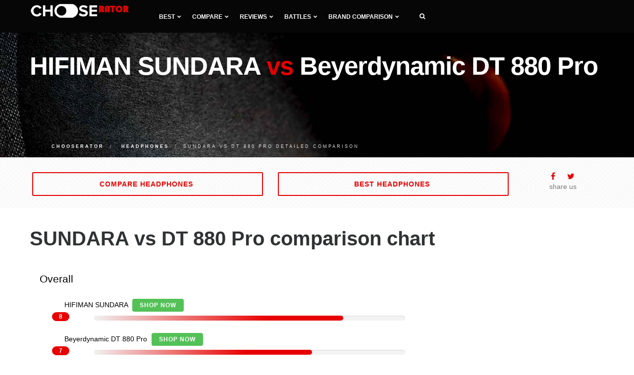

--- FILE ---
content_type: text/html; charset=UTF-8
request_url: https://chooserator.com/compare-headphones/sundara-vs-dt-880-pro
body_size: 12031
content:
<!DOCTYPE html>
<html lang="en">
<head>
<meta charset="utf-8">
<meta http-equiv="X-UA-Compatible" content="IE=edge">
<meta name="viewport" content="width=device-width, initial-scale=1">
<title>HIFIMAN SUNDARA vs Beyerdynamic DT 880 Pro comparison</title>
<meta name="description" content="Compare Beyerdynamic DT 880 Pro vs HIFIMAN SUNDARA headphones side-by-side. Based on our rating, SUNDARA has a total rating of 8 out of 10 vs 7 for DT 880 Pro.">
<meta name="keywords" content="Beyerdynamic DT 880 Pro vs HIFIMAN SUNDARA comparison">
<link href="https://chooserator.com/assets/css/plugins.css" rel="stylesheet" type="text/css" media="all">
<link href="https://chooserator.com/assets/css/theme.min.css" rel="stylesheet" type="text/css" media="all">
<link href="https://chooserator.com/assets/css/custom.min.css" rel="stylesheet" type="text/css" media="all">
<link href="https://fonts.googleapis.com/css?family=Roboto" rel="stylesheet">
<link rel="apple-touch-icon" sizes="57x57" href="https://chooserator.com/assets/icon/apple-icon-57x57.png">
<link rel="apple-touch-icon" sizes="60x60" href="https://chooserator.com/assets/icon/apple-icon-60x60.png">
<link rel="apple-touch-icon" sizes="72x72" href="https://chooserator.com/assets/icon/apple-icon-72x72.png">
<link rel="apple-touch-icon" sizes="76x76" href="https://chooserator.com/assets/icon/apple-icon-76x76.png">
<link rel="apple-touch-icon" sizes="114x114" href="https://chooserator.com/assets/icon/apple-icon-114x114.png">
<link rel="apple-touch-icon" sizes="120x120" href="https://chooserator.com/assets/icon/apple-icon-120x120.png">
<link rel="apple-touch-icon" sizes="144x144" href="https://chooserator.com/assets/icon/apple-icon-144x144.png">
<link rel="apple-touch-icon" sizes="152x152" href="https://chooserator.com/assets/icon/apple-icon-152x152.png">
<link rel="apple-touch-icon" sizes="180x180" href="https://chooserator.com/assets/icon/apple-icon-180x180.png">
<link rel="icon" type="image/png" sizes="192x192" href="https://chooserator.com/assets/icon/android-icon-192x192.png">
<link rel="icon" type="image/png" sizes="32x32" href="https://chooserator.com/assets/icon/favicon-32x32.png">
<link rel="icon" type="image/png" sizes="96x96" href="https://chooserator.com/assets/icon/favicon-96x96.png">
<link rel="icon" type="image/png" sizes="16x16" href="https://chooserator.com/assets/icon/favicon-16x16.png">
<script>(function(w,d,s,l,i){w[l]=w[l]||[];w[l].push({'gtm.start':new Date().getTime(),event:'gtm.js'});var f=d.getElementsByTagName(s)[0],j=d.createElement(s),dl=l!='dataLayer'?'&l='+l:'';j.async=true;j.src='https://www.googletagmanager.com/gtm.js?id='+i+dl;f.parentNode.insertBefore(j,f);})(window,document,'script','dataLayer','GTM-T5HM8H2');</script>
<link rel="canonical" href="https://chooserator.com/compare-headphones/sundara-vs-dt-880-pro"/>
<link rel="dns-prefetch" href="//ajax.googleapis.com"><link rel="dns-prefetch" href="//pagead2.googlesyndication.com"><link rel="dns-prefetch" href="//www.googletagmanager.com"></head>
<body>
<nav class="navbar navbar-default">
<div class="container">
<div class="navbar-header">
<div class="container">
<button type="button" class="navbar-toggle collapsed" data-toggle="collapse" data-target="#navbar" aria-expanded="false" aria-controls="navbar">
<span class="sr-only">Toggle navigation</span>
<span class="icon-bar top-bar"></span>
<span class="icon-bar middle-bar"></span>
<span class="icon-bar bottom-bar"></span>
</button>
<a class="navbar-brand logo-light logo-dark" href="https://chooserator.com">
<img src="https://chooserator.com/assets/img/assets/logo.png" alt="chooserator.com">
</a>
</div>
</div>
<div id="navbar" class="navbar-collapse collapse">
<div class="container">
<ul class="nav navbar-nav menu-left">
<li class="dropdown"><a href="#" class="dropdown-toggle">Best<i class="fa fa-chevron-down"></i></a>
<ul class="dropdown-menu">
<li class="dropdown dropdown-submenu"><a href="#" class="dropdown-toggle">AV receivers<i class="fa fa-chevron-right"></i></a>
<ul class="dropdown-menu">
<li><a href="https://chooserator.com/compare-av-receivers/best-av-receivers">Best AV receivers</a></li>
<li><a href="https://chooserator.com/compare-av-receivers/best-av-receiver-under-2000">Best receivers under $2000</a></li>
<li><a href="https://chooserator.com/compare-av-receivers/best-av-receiver-under-1500">Best receivers under $1500</a></li>
<li><a href="https://chooserator.com/compare-av-receivers/best-av-receiver-under-1000">Best receivers under $1000</a></li>
<li><a href="https://chooserator.com/compare-av-receivers/best-av-receiver-under-500">Best receivers under $500</a></li>
<li><a href="https://chooserator.com/compare-av-receivers/best-av-receiver-under-300">Best receivers under $300</a></li>
<li><a href="https://chooserator.com/compare-av-receivers/best-av-receiver-under-200">Best receivers under $200</a></li>
<li><a href="https://chooserator.com/compare-av-receivers/best-high-end-av-receiver">Best High-End receivers</a></li>
<li><a href="https://chooserator.com/compare-av-receivers/best-stereo-receiver">Best stereo receivers</a></li>
<li><a href="https://chooserator.com/compare-av-receivers/best-stereo-receiver-under-500">Best stereo receivers under $500</a></li>
<li><a href="https://chooserator.com/compare-av-receivers/best-stereo-receiver-under-300">Best stereo receivers under $300</a></li>
<li><a href="https://chooserator.com/compare-av-receivers/best-stereo-receiver-under-200">Best stereo receivers under $200</a></li>
<li><a href="https://chooserator.com/compare-av-receivers/best-receiver-channels-11">Best 11 channel receivers</a></li>
<li><a href="https://chooserator.com/compare-av-receivers/best-receiver-channels-9">Best 9 channel receivers</a></li>
<li><a href="https://chooserator.com/compare-av-receivers/best-receiver-channels-7">Best 7 channel receivers</a></li>
<li><a href="https://chooserator.com/compare-av-receivers/best-receiver-channels-5">Best 5 channel receivers</a></li>
<li><a href="https://chooserator.com/compare-av-receivers/best-dolby-atmos-receiver">Best Dolby Atmos receivers</a></li>
<li><a href="https://chooserator.com/compare-av-receivers/best-airplay-receiver">Best Airplay receivers</a></li>
<li><a href="https://chooserator.com/compare-av-receivers/best-4k-av-receiver">Best 4K receivers</a></li>
</ul>
</li>
<li class="dropdown dropdown-submenu"><a href="#" class="dropdown-toggle">Integrated Amplifiers<i class="fa fa-chevron-right"></i></a>
<ul class="dropdown-menu">
<li><a href="https://chooserator.com/compare-integrated-amplifiers/best-integrated-amplifiers">Best Integrated Amplifiers</a></li>
<li><a href="https://chooserator.com/compare-integrated-amplifiers/best-integrated-amplifier-under-3000">Best integrated amplifiers under $3000</a></li>
<li><a href="https://chooserator.com/compare-integrated-amplifiers/best-integrated-amplifier-under-2000">Best integrated amplifiers under $2000</a></li>
<li><a href="https://chooserator.com/compare-integrated-amplifiers/best-integrated-amplifier-under-1000">Best integrated amplifiers under $1000</a></li>
<li><a href="https://chooserator.com/compare-integrated-amplifiers/best-integrated-amplifier-under-500">Best integrated amplifiers under $500</a></li>
</ul>
</li>
<li class="dropdown dropdown-submenu"><a href="#" class="dropdown-toggle">Subwoofers<i class="fa fa-chevron-right"></i></a>
<ul class="dropdown-menu">
<li><a href="https://chooserator.com/compare-subwoofers/best-subwoofers">Best home subwoofers</a></li>
<li><a href="https://chooserator.com/compare-subwoofers/best-home-subwoofer-under-1000">Best subwoofers under $1000</a></li>
<li><a href="https://chooserator.com/compare-subwoofers/best-home-subwoofer-under-500">Best subwoofers under $500</a></li>
<li><a href="https://chooserator.com/compare-subwoofers/best-home-subwoofer-under-300">Best subwoofers under $300</a></li>
<li><a href="https://chooserator.com/compare-subwoofers/best-home-subwoofer-under-200">Best subwoofers under $200</a></li>
<li><a href="https://chooserator.com/compare-subwoofers/best-subwoofer-for-music">Best subwoofers for music</a></li>
<li><a href="https://chooserator.com/compare-subwoofers/best-wireless-subwoofer">Best wireless subwoofers</a></li>
<li><a href="https://chooserator.com/compare-subwoofers/best-powered-subwoofer">Best powered subwoofer</a></li>
<li><a href="https://chooserator.com/compare-subwoofers/best-passive-subwoofer">Best passive subwoofer</a></li>
<li><a href="https://chooserator.com/compare-subwoofers/best-compact-subwoofer">Best compact subwoofer</a></li>
<li><a href="https://chooserator.com/compare-subwoofers/best-studio-subwoofer">Best studio subwoofer</a></li>
<li><a href="https://chooserator.com/compare-subwoofers/best-dj-subwoofer">Best DJ subwoofer</a></li>
<li><a href="https://chooserator.com/compare-subwoofers/best-sealed-subwoofer">Best sealed subwoofer</a></li>
</ul>
</li>
<li class="dropdown dropdown-submenu"><a href="#" class="dropdown-toggle">Soundbars<i class="fa fa-chevron-right"></i></a>
<ul class="dropdown-menu">
<li><a href="https://chooserator.com/compare-soundbars/best-soundbars">Best Soundbars</a></li>
<li><a href="https://chooserator.com/compare-soundbars/best-soundbars-under-500">Best Soundbars under $500</a></li>
<li><a href="https://chooserator.com/compare-soundbars/best-soundbars-under-300">Best Soundbars under $300</a></li>
<li><a href="https://chooserator.com/compare-soundbars/best-soundbars-under-200">Best Soundbars under $200</a></li>
<li><a href="https://chooserator.com/compare-soundbars/best-soundbars-under-100">Best Soundbars under $100</a></li>
<li><a href="https://chooserator.com/compare-soundbars/best-passive-soundbar">Best Passive Soundbars</a></li>
<li><a href="https://chooserator.com/compare-soundbars/best-soundbar-with-subwoofer">Best Soundbars with Subwoofer</a></li>
<li><a href="https://chooserator.com/compare-soundbars/best-soundbar-for-tv">Best TV Soundbars</a></li>
<li><a href="https://chooserator.com/compare-soundbars/best-soundbar-channel-2-1">Best 2.1 Soundbars</a></li>
<li><a href="https://chooserator.com/compare-soundbars/best-soundbar-channel-3-1">Best 3.1 Soundbars</a></li>
<li><a href="https://chooserator.com/compare-soundbars/best-soundbar-channel-5">Best 5.1 Soundbars</a></li>
<li><a href="https://chooserator.com/compare-soundbars/best-soundbar-for-music">Best Soundbars for Music</a></li>
<li><a href="https://chooserator.com/compare-soundbars/best-dolby-atmos-soundbar">Best Dolby Atmos Soundbars</a></li>
<li><a href="https://chooserator.com/compare-soundbars/best-bluetooth-soundbar">Best Soundbars with Bluetooth</a></li>
<li><a href="https://chooserator.com/compare-soundbars/best-soundbar-for-dialogue">Best Soundbars for Dialogue</a></li>
<li><a href="https://chooserator.com/compare-soundbars/best-soundbar-for-samsung-tv">Best Soundbars for Samsung TV</a></li>
<li><a href="https://chooserator.com/compare-soundbars/best-soundbar-for-gaming">Best Soundbars for Gaming</a></li>
<li><a href="https://chooserator.com/compare-soundbars/best-wireless-soundbar">Best wireless Soundbars</a></li>
</ul>
</li>
<li class="dropdown dropdown-submenu"><a href="#" class="dropdown-toggle">TVs<i class="fa fa-chevron-right"></i></a>
<ul class="dropdown-menu">
<li><a href="https://chooserator.com/compare-televisions/best-televisions">Best TVs</a></li>
<li><a href="https://chooserator.com/compare-televisions/best-32-inch-tv">Best 32-inch TVs</a></li>
<li><a href="https://chooserator.com/compare-televisions/best-40-inch-tv">Best 40-inch TVs</a></li>
<li><a href="https://chooserator.com/compare-televisions/best-43-inch-tv">Best 43-inch TVs</a></li>
<li><a href="https://chooserator.com/compare-televisions/best-48-inch-tv">Best 48-inch TVs</a></li>
<li><a href="https://chooserator.com/compare-televisions/best-49-inch-tv">Best 49-inch TVs</a></li>
<li><a href="https://chooserator.com/compare-televisions/best-50-inch-tv">Best 50-inch TVs</a></li>
<li><a href="https://chooserator.com/compare-televisions/best-55-inch-tv">Best 55-inch TVs</a></li>
<li><a href="https://chooserator.com/compare-televisions/best-60-inch-tv">Best 60-inch TVs</a></li>
<li><a href="https://chooserator.com/compare-televisions/best-65-inch-tv">Best 65-inch TVs</a></li>
<li><a href="https://chooserator.com/compare-televisions/best-70-inch-tv">Best 70-inch TVs</a></li>
<li><a href="https://chooserator.com/compare-televisions/best-75-inch-tv">Best 75-inch TVs</a></li>
</ul>
</li>
<li class="dropdown dropdown-submenu"><a href="#" class="dropdown-toggle">Projectors<i class="fa fa-chevron-right"></i></a>
<ul class="dropdown-menu">
<li><a href="https://chooserator.com/compare-projectors/best-projectors">Best Home Theater Projectors</a></li>
<li><a href="https://chooserator.com/compare-projectors/best-projectors-under-1000">Best Projectors under $1000</a></li>
<li><a href="https://chooserator.com/compare-projectors/best-projectors-under-500">Best Projectors under $500</a></li>
<li><a href="https://chooserator.com/compare-projectors/best-projectors-under-300">Best Projectors under $300</a></li>
<li><a href="https://chooserator.com/compare-projectors/best-projectors-for-gaming">Best Projectors for gaming</a></li>
<li><a href="https://chooserator.com/compare-projectors/best-cheap-4k-projectors">Best Cheap 4K Projectors</a></li>
<li><a href="https://chooserator.com/compare-projectors/best-short-throw-projectors">Best short throw Projectors</a></li>
</ul>
</li>
<li class="dropdown dropdown-submenu"><a href="#" class="dropdown-toggle">Turntables<i class="fa fa-chevron-right"></i></a>
<ul class="dropdown-menu">
<li><a href="https://chooserator.com/compare-turntables/best-turntables">Best Turntables</a></li>
<li><a href="https://chooserator.com/compare-turntables/best-turntables-under-2000">Best Turntables under $2000</a></li>
<li><a href="https://chooserator.com/compare-turntables/best-turntables-under-1000">Best Turntables under $1000</a></li>
<li><a href="https://chooserator.com/compare-turntables/best-turntables-under-500">Best Turntables under $500</a></li>
<li><a href="https://chooserator.com/compare-turntables/best-turntables-under-300">Best Turntables under $300</a></li>
<li><a href="https://chooserator.com/compare-turntables/best-turntables-under-200">Best Turntables under $200</a></li>
<li><a href="https://chooserator.com/compare-turntables/best-turntables-under-100">Best Turntables under $100</a></li>
<li><a href="https://chooserator.com/compare-turntables/best-portable-turntables">Best Portable Turntables</a></li>
<li><a href="https://chooserator.com/compare-turntables/best-dj-turntables">Best DJ Turntables</a></li>
<li><a href="https://chooserator.com/compare-turntables/best-automatic-turntables">Best Automatic Turntables</a></li>
<li><a href="https://chooserator.com/compare-turntables/best-all-in-one-turntables">Best All-in-One Turntables</a></li>
<li><a href="https://chooserator.com/compare-turntables/best-bluetooth-turntables">Best Bluetooth Turntables</a></li>
<li><a href="https://chooserator.com/compare-turntables/best-usb-turntables">Best USB Turntables</a></li>
<li><a href="https://chooserator.com/compare-turntables/best-entry-level-turntables">Best Entry-Level Turntables</a></li>
<li><a href="https://chooserator.com/compare-turntables/best-direct-drive-turntables">Best Direct-Drive Turntables</a></li>
</ul>
</li>
<li class="dropdown dropdown-submenu"><a href="#" class="dropdown-toggle">Headphones<i class="fa fa-chevron-right"></i></a>
<ul class="dropdown-menu">
<li><a href="https://chooserator.com/compare-headphones/best-headphones">Best headphones</a></li>
<li><a href="https://chooserator.com/compare-headphones/best-on-ear-headphones">Best on ear headphones</a></li>
<li><a href="https://chooserator.com/compare-headphones/best-over-ear-headphones">Best over ear headphones</a></li>
<li><a href="https://chooserator.com/compare-headphones/best-closed-back-headphones">Best closed back headphones</a></li>
<li><a href="https://chooserator.com/compare-headphones/best-open-back-headphones">Best open back headphones</a></li>
<li><a href="https://chooserator.com/compare-headphones/best-semi-open-headphones">Best semi open headphones</a></li>
<li><a href="https://chooserator.com/compare-headphones/best-wireless-headphones">Best wireless headphones</a></li>
<li><a href="https://chooserator.com/compare-headphones/best-wired-headphones">Best wired headphones</a></li>
</ul>
</li>
</ul>
</li>
<li class="dropdown"><a href="#" class="dropdown-toggle">Compare<i class="fa fa-chevron-down"></i></a>
<ul class="dropdown-menu">
<li><a href="https://chooserator.com/compare-av-receivers">AV receivers</a></li>
<li><a href="https://chooserator.com/compare-integrated-amplifiers">Integrated Amplifiers</a></li>
<li><a href="https://chooserator.com/compare-subwoofers">Home Subwoofers</a></li>
<li><a href="https://chooserator.com/compare-soundbars">Soundbars</a></li>
<li><a href="https://chooserator.com/compare-televisions">TVs</a></li>
<li><a href="https://chooserator.com/compare-projectors">Home Theater Projectors</a></li>
<li><a href="https://chooserator.com/compare-turntables">Turntables</a></li>
<li><a href="https://chooserator.com/compare-headphones">Headphones</a></li>
</ul>
</li>
<li class="dropdown"><a href="#" class="dropdown-toggle">Reviews<i class="fa fa-chevron-down"></i></a>
<ul class="dropdown-menu">
<li><a href="https://chooserator.com/reviews-av-receivers">AV receivers</a></li>
<li><a href="https://chooserator.com/reviews-integrated-amplifiers">Integrated amplifiers</a></li>
<li><a href="https://chooserator.com/reviews-subwoofers">Home Subwoofers</a></li>
<li><a href="https://chooserator.com/reviews-soundbars">Soundbars</a></li>
</ul>
</li>
<li class="dropdown"><a href="#" class="dropdown-toggle">Battles<i class="fa fa-chevron-down"></i></a>
<ul class="dropdown-menu">
<li><a href="https://chooserator.com/comparisons-av-receivers">AV receivers</a></li>
<li><a href="https://chooserator.com/comparisons-integrated-amplifiers">Integrated amplifiers</a></li>
<li><a href="https://chooserator.com/comparisons-subwoofers">Subwoofers</a></li>
<li><a href="https://chooserator.com/comparisons-soundbars">Soundbars</a></li>
</ul>
</li>
<li class="dropdown"><a href="#" class="dropdown-toggle">Brand comparison<i class="fa fa-chevron-down"></i></a>
<ul class="dropdown-menu">
<li class="dropdown dropdown-submenu"><a href="#" class="dropdown-toggle">AV receivers<i class="fa fa-chevron-right"></i></a>
<ul class="dropdown-menu">
<li><a href="https://chooserator.com/compare-av-receivers/compare-denon">Compare Denon</a></li>
<li><a href="https://chooserator.com/compare-av-receivers/compare-marantz">Compare Marantz</a></li>
<li><a href="https://chooserator.com/compare-av-receivers/compare-onkyo">Compare Onkyo</a></li>
<li><a href="https://chooserator.com/compare-av-receivers/compare-pioneer">Compare Pioneer</a></li>
<li><a href="https://chooserator.com/compare-av-receivers/compare-sony">Compare Sony</a></li>
<li><a href="https://chooserator.com/compare-av-receivers/compare-yamaha">Compare Yamaha</a></li>
<li><a href="https://chooserator.com/compare-av-receivers/marantz-vs-denon">Marantz vs Denon</a></li>
<li><a href="https://chooserator.com/compare-av-receivers/onkyo-vs-denon">Denon vs Onkyo</a></li>
<li><a href="https://chooserator.com/compare-av-receivers/pioneer-vs-denon">Denon vs Pioneer</a></li>
<li><a href="https://chooserator.com/compare-av-receivers/sony-vs-denon">Denon vs Sony</a></li>
<li><a href="https://chooserator.com/compare-av-receivers/yamaha-vs-denon">Denon vs Yamaha</a></li>
<li><a href="https://chooserator.com/compare-av-receivers/onkyo-vs-marantz">Marantz vs Onkyo</a></li>
<li><a href="https://chooserator.com/compare-av-receivers/pioneer-vs-marantz">Marantz vs Pioneer</a></li>
<li><a href="https://chooserator.com/compare-av-receivers/sony-vs-marantz">Marantz vs Sony</a></li>
<li><a href="https://chooserator.com/compare-av-receivers/yamaha-vs-marantz">Marantz vs Yamaha</a></li>
<li><a href="https://chooserator.com/compare-av-receivers/pioneer-vs-onkyo">Onkyo vs Pioneer</a></li>
<li><a href="https://chooserator.com/compare-av-receivers/sony-vs-onkyo">Onkyo vs Sony</a></li>
<li><a href="https://chooserator.com/compare-av-receivers/yamaha-vs-onkyo">Onkyo vs Yamaha</a></li>
<li><a href="https://chooserator.com/compare-av-receivers/sony-vs-pioneer">Pioneer vs Sony</a></li>
<li><a href="https://chooserator.com/compare-av-receivers/yamaha-vs-pioneer">Pioneer vs Yamaha</a></li>
<li><a href="https://chooserator.com/compare-av-receivers/yamaha-vs-sony">Sony vs Yamaha</a></li>
</ul>
</li>
<li class="dropdown dropdown-submenu"><a href="#" class="dropdown-toggle">Home Subwoofers<i class="fa fa-chevron-right"></i></a>
<ul class="dropdown-menu">
<li><a href="https://chooserator.com/compare-subwoofers/compare-dayton-audio">Compare Dayton Audio</a></li>
<li><a href="https://chooserator.com/compare-subwoofers/compare-definitive-technology">Compare Definitive Technology</a></li>
<li><a href="https://chooserator.com/compare-subwoofers/compare-jbl">Compare JBL</a></li>
<li><a href="https://chooserator.com/compare-subwoofers/compare-klipsch">Compare Klipsch</a></li>
<li><a href="https://chooserator.com/compare-subwoofers/compare-polk-audio">Compare Polk Audio</a></li>
<li><a href="https://chooserator.com/compare-subwoofers/compare-svs">Compare SVS</a></li>
<li><a href="https://chooserator.com/compare-subwoofers/compare-yamaha">Compare Yamaha</a></li>
<li><a href="https://chooserator.com/compare-subwoofers/definitive-technology-vs-dayton-audio">Definitive Technology vs Dayton Audio</a></li>
<li><a href="https://chooserator.com/compare-subwoofers/jbl-vs-dayton-audio">JBL vs Dayton Audio</a></li>
<li><a href="https://chooserator.com/compare-subwoofers/klipsch-vs-dayton-audio">Klipsch vs Dayton Audio</a></li>
<li><a href="https://chooserator.com/compare-subwoofers/polk-audio-vs-dayton-audio">Polk Audio vs Dayton Audio</a></li>
<li><a href="https://chooserator.com/compare-subwoofers/svs-vs-dayton-audio">SVS vs Dayton Audio</a></li>
<li><a href="https://chooserator.com/compare-subwoofers/yamaha-vs-dayton-audio">Yamaha vs Dayton Audio</a></li>
<li><a href="https://chooserator.com/compare-subwoofers/jbl-vs-definitive-technology">JBL vs Definitive Technology</a></li>
<li><a href="https://chooserator.com/compare-subwoofers/klipsch-vs-definitive-technology">Klipsch vs Definitive Technology</a></li>
<li><a href="https://chooserator.com/compare-subwoofers/polk-audio-vs-definitive-technology">Polk Audio vs Definitive Technology</a></li>
<li><a href="https://chooserator.com/compare-subwoofers/svs-vs-definitive-technology">SVS vs Definitive Technology</a></li>
<li><a href="https://chooserator.com/compare-subwoofers/yamaha-vs-definitive-technology">Yamaha vs Definitive Technology</a></li>
<li><a href="https://chooserator.com/compare-subwoofers/klipsch-vs-jbl">Klipsch vs JBL</a></li>
<li><a href="https://chooserator.com/compare-subwoofers/polk-audio-vs-jbl">Polk Audio vs JBL</a></li>
<li><a href="https://chooserator.com/compare-subwoofers/svs-vs-jbl">SVS vs JBL</a></li>
<li><a href="https://chooserator.com/compare-subwoofers/yamaha-vs-jbl">Yamaha vs JBL</a></li>
<li><a href="https://chooserator.com/compare-subwoofers/polk-audio-vs-klipsch">Polk Audio vs Klipsch</a></li>
<li><a href="https://chooserator.com/compare-subwoofers/svs-vs-klipsch">SVS vs Klipsch</a></li>
<li><a href="https://chooserator.com/compare-subwoofers/yamaha-vs-klipsch">Yamaha vs Klipsch</a></li>
<li><a href="https://chooserator.com/compare-subwoofers/svs-vs-polk-audio">SVS vs Polk Audio</a></li>
<li><a href="https://chooserator.com/compare-subwoofers/yamaha-vs-polk-audio">Yamaha vs Polk Audio</a></li>
<li><a href="https://chooserator.com/compare-subwoofers/yamaha-vs-svs">Yamaha vs SVS</a></li>
</ul>
</li>
<li class="dropdown dropdown-submenu"><a href="#" class="dropdown-toggle">Soundbars<i class="fa fa-chevron-right"></i></a>
<ul class="dropdown-menu">
<li><a href="https://chooserator.com/compare-soundbars/compare-samsung">Compare Samsung</a></li>
<li><a href="https://chooserator.com/compare-soundbars/compare-bose">Compare Bose</a></li>
<li><a href="https://chooserator.com/compare-soundbars/compare-sony">Compare Sony</a></li>
<li><a href="https://chooserator.com/compare-soundbars/compare-vizio">Compare VIZIO</a></li>
<li><a href="https://chooserator.com/compare-soundbars/compare-yamaha">Compare Yamaha</a></li>
<li><a href="https://chooserator.com/compare-soundbars/samsung-vs-bose">Samsung vs Bose</a></li>
<li><a href="https://chooserator.com/compare-soundbars/sonos-vs-bose">Sonos vs Bose</a></li>
<li><a href="https://chooserator.com/compare-soundbars/sony-vs-bose">Sony vs Bose</a></li>
<li><a href="https://chooserator.com/compare-soundbars/vizio-vs-bose">VIZIO vs Bose</a></li>
<li><a href="https://chooserator.com/compare-soundbars/yamaha-vs-bose">Yamaha vs Bose</a></li>
<li><a href="https://chooserator.com/compare-soundbars/sonos-vs-samsung">Sonos vs Samsung</a></li>
<li><a href="https://chooserator.com/compare-soundbars/sony-vs-samsung">Sony vs Samsung</a></li>
<li><a href="https://chooserator.com/compare-soundbars/vizio-vs-samsung">VIZIO vs Samsung</a></li>
<li><a href="https://chooserator.com/compare-soundbars/yamaha-vs-samsung">Yamaha vs Samsung</a></li>
<li><a href="https://chooserator.com/compare-soundbars/sony-vs-sonos">Sony vs Sonos</a></li>
<li><a href="https://chooserator.com/compare-soundbars/vizio-vs-sonos">VIZIO vs Sonos</a></li>
<li><a href="https://chooserator.com/compare-soundbars/yamaha-vs-sonos">Yamaha vs Sonos</a></li>
<li><a href="https://chooserator.com/compare-soundbars/vizio-vs-sony">VIZIO vs Sony</a></li>
<li><a href="https://chooserator.com/compare-soundbars/yamaha-vs-sony">Yamaha vs Sony</a></li>
<li><a href="https://chooserator.com/compare-soundbars/yamaha-vs-vizio">Yamaha vs VIZIO</a></li>
</ul>
</li>
<li class="dropdown dropdown-submenu"><a href="#" class="dropdown-toggle">TVs<i class="fa fa-chevron-right"></i></a>
<ul class="dropdown-menu">
<li><a href="https://chooserator.com/compare-televisions/compare-hisense">Compare Hisense</a></li>
<li><a href="https://chooserator.com/compare-televisions/compare-lg">Compare LG</a></li>
<li><a href="https://chooserator.com/compare-televisions/compare-philips">Compare Philips</a></li>
<li><a href="https://chooserator.com/compare-televisions/compare-samsung">Compare Samsung</a></li>
<li><a href="https://chooserator.com/compare-televisions/compare-sceptre">Compare Sceptre</a></li>
<li><a href="https://chooserator.com/compare-televisions/compare-sony">Compare Sony</a></li>
<li><a href="https://chooserator.com/compare-televisions/compare-tcl">Compare TCL</a></li>
<li><a href="https://chooserator.com/compare-televisions/lg-vs-hisense">LG vs Hisense</a></li>
<li><a href="https://chooserator.com/compare-televisions/philips-vs-hisense">Philips vs Hisense</a></li>
<li><a href="https://chooserator.com/compare-televisions/samsung-vs-hisense">Samsung vs Hisense</a></li>
<li><a href="https://chooserator.com/compare-televisions/sceptre-vs-hisense">Sceptre vs Hisense</a></li>
<li><a href="https://chooserator.com/compare-televisions/sony-vs-hisense">Sony vs Hisense</a></li>
<li><a href="https://chooserator.com/compare-televisions/tcl-vs-hisense">TCL vs Hisense</a></li>
<li><a href="https://chooserator.com/compare-televisions/philips-vs-lg">Philips vs LG</a></li>
<li><a href="https://chooserator.com/compare-televisions/samsung-vs-lg">Samsung vs LG</a></li>
<li><a href="https://chooserator.com/compare-televisions/sceptre-vs-lg">Sceptre vs LG</a></li>
<li><a href="https://chooserator.com/compare-televisions/sony-vs-lg">Sony vs LG</a></li>
<li><a href="https://chooserator.com/compare-televisions/tcl-vs-lg">TCL vs LG</a></li>
<li><a href="https://chooserator.com/compare-televisions/samsung-vs-philips">Samsung vs Philips</a></li>
<li><a href="https://chooserator.com/compare-televisions/sceptre-vs-philips">Sceptre vs Philips</a></li>
<li><a href="https://chooserator.com/compare-televisions/sony-vs-philips">Sony vs Philips</a></li>
<li><a href="https://chooserator.com/compare-televisions/tcl-vs-philips">TCL vs Philips</a></li>
<li><a href="https://chooserator.com/compare-televisions/sceptre-vs-samsung">Sceptre vs Samsung</a></li>
<li><a href="https://chooserator.com/compare-televisions/sony-vs-samsung">Sony vs Samsung</a></li>
<li><a href="https://chooserator.com/compare-televisions/tcl-vs-samsung">TCL vs Samsung</a></li>
<li><a href="https://chooserator.com/compare-televisions/sony-vs-sceptre">Sony vs Sceptre</a></li>
<li><a href="https://chooserator.com/compare-televisions/tcl-vs-sceptre">TCL vs Sceptre</a></li>
<li><a href="https://chooserator.com/compare-televisions/tcl-vs-sony">TCL vs Sony</a></li>
</ul>
</li>
<li class="dropdown dropdown-submenu"><a href="#" class="dropdown-toggle">Projectors<i class="fa fa-chevron-right"></i></a>
<ul class="dropdown-menu">
<li><a href="https://chooserator.com/compare-projectors/compare-benq">Compare BenQ</a></li>
<li><a href="https://chooserator.com/compare-projectors/compare-epson">Compare Epson</a></li>
<li><a href="https://chooserator.com/compare-projectors/compare-optoma">Compare Optoma</a></li>
<li><a href="https://chooserator.com/compare-projectors/compare-viewsonic">Compare ViewSonic</a></li>
<li><a href="https://chooserator.com/compare-projectors/epson-vs-benq">Epson vs BenQ</a></li>
<li><a href="https://chooserator.com/compare-projectors/optoma-vs-benq">Optoma vs BenQ</a></li>
<li><a href="https://chooserator.com/compare-projectors/viewsonic-vs-benq">ViewSonic vs BenQ</a></li>
<li><a href="https://chooserator.com/compare-projectors/optoma-vs-epson">Optoma vs Epson</a></li>
<li><a href="https://chooserator.com/compare-projectors/viewsonic-vs-epson">ViewSonic vs Epson</a></li>
<li><a href="https://chooserator.com/compare-projectors/viewsonic-vs-optoma">ViewSonic vs Optoma</a></li>
</ul>
</li>
<li class="dropdown dropdown-submenu"><a href="#" class="dropdown-toggle">Turntables<i class="fa fa-chevron-right"></i></a>
<ul class="dropdown-menu">
<li><a href="https://chooserator.com/compare-turntables/compare-audio-technica">Compare Audio-Technica</a></li>
<li><a href="https://chooserator.com/compare-turntables/compare-denon">Compare Denon</a></li>
<li><a href="https://chooserator.com/compare-turntables/compare-music-hall">Compare Music Hall</a></li>
<li><a href="https://chooserator.com/compare-turntables/compare-pioneer">Compare Pioneer</a></li>
<li><a href="https://chooserator.com/compare-turntables/compare-pro-ject">Compare Pro-Ject</a></li>
<li><a href="https://chooserator.com/compare-turntables/denon-vs-audio-technica">Denon vs Audio-Technica</a></li>
<li><a href="https://chooserator.com/compare-turntables/music-hall-vs-audio-technica">Music Hall vs Audio-Technica</a></li>
<li><a href="https://chooserator.com/compare-turntables/pioneer-vs-audio-technica">Pioneer vs Audio-Technica</a></li>
<li><a href="https://chooserator.com/compare-turntables/pro-ject-vs-audio-technica">Pro-Ject vs Audio-Technica</a></li>
<li><a href="https://chooserator.com/compare-turntables/music-hall-vs-denon">Music Hall vs Denon</a></li>
<li><a href="https://chooserator.com/compare-turntables/pioneer-vs-denon">Pioneer vs Denon</a></li>
<li><a href="https://chooserator.com/compare-turntables/pro-ject-vs-denon">Pro-Ject vs Denon</a></li>
<li><a href="https://chooserator.com/compare-turntables/pioneer-vs-music-hall">Pioneer vs Music Hall</a></li>
<li><a href="https://chooserator.com/compare-turntables/pro-ject-vs-music-hall">Pro-Ject vs Music Hall</a></li>
<li><a href="https://chooserator.com/compare-turntables/pro-ject-vs-pioneer">Pro-Ject vs Pioneer</a></li>
</ul>
</li>
</ul>
</li>
<li></li>
<li class="header-divider"><a><span></span></a></li>
<li class="header-icon-btn">
<a class="popup-with-zoom-anim search" href="#search-modal"><span class="fa fa-search"></span></a>
<div id="search-modal" class="zoom-anim-dialog mfp-hide">
<form action="https://chooserator.com" role="search">
<input type="text" id="search-modal-input" placeholder="Enter to search..." autocomplete="off" name="search">
</form>
</div>
</li>
</ul>
</div>
</div>
</div>
</nav><section class="page-hero">
<div class="page-hero-parallax">
<div class="hero-image bg-img-2">
<div class="hero-container container pt30">
<div class="hero-content text-left scroll-opacity">
<div class="section-heading">
<h1 class="white mb10">HIFIMAN SUNDARA <span class="versus">vs</span> Beyerdynamic DT 880 Pro</h1>
</div>
<ol class="breadcrumb" itemscope itemtype="http://schema.org/BreadcrumbList">
<li itemprop="itemListElement" itemscope itemtype="http://schema.org/ListItem">
<a itemprop="item" href="https://chooserator.com">
<span itemprop="name">CHooseratoR</span>
</a>
<meta itemprop="position" content="1">
</li>
<li itemprop="itemListElement" itemscope itemtype="http://schema.org/ListItem">
<a itemprop="item" href="https://chooserator.com/compare-headphones">
<span itemprop="name">Headphones</span>
</a>
<meta itemprop="position" content="2">
</li>
<li class="active">SUNDARA vs DT 880 Pro detailed comparison</li>
</ol>
</div>
</div>
</div>
</div>
</section>
<div class="site-wrapper do-data" id="compare" data-cat="headphones-chooserator">
<section class="pt10 bg-pattern-5">
<div class="container">
<div class="counter-row row text-center wow fadeInUp text-center">
<div class="col-md-5 col-sm-5 col-xs-6 fact-container">
<a href="https://chooserator.com/compare-headphones" title="Compare Headphones" class="btn btn-ghost-color btn-md btn-appear btn-fullwidth btn-see-all"><span>Compare Headphones <i class="fa fa-bookmark-o"></i></span></a>
</div>
<div class="col-md-5 col-sm-4 col-xs-6 fact-container">
<a href="https://chooserator.com/compare-headphones/best-headphones" title="Best Headphones 2026" class="btn btn-ghost-color btn-md btn-appear btn-fullwidth btn-see-all"><span>Best Headphones <i class="fa fa-bookmark-o"></i></span></a>
</div>
<div class="col-md-2 col-sm-3 hidden-xs fact-container">
<ul class="social-list">
<li class="social-list-top"><span onclick="share.facebook();"><i class="fa fa-facebook ga-share-social-top"></i></span></li>
<li class="social-list-top"><span onclick="share.twitter();"><i class="fa fa-twitter ga-share-social-top"></i></span></li>
</ul>
<p class="social-list-top-text">share us</p>
</div>
</div>
</div>
</section>
<section class="pt20 pb20 score-rating">
<div class="container">
<div class="row">
<div class="col-md-12 col-sm-12 col-xs-12">
<h2 class="header">SUNDARA vs DT 880 Pro comparison chart</h2>
</div>
</div>
<div class="row">
<div class="col-lg-8 col-md-8 col-sm-8 col-xs-12">
<div class="score-rating-body">
<div class="score-section-overall row">
<div class="score-section-header col-md-12 col-sm-12 col-xs-12">Overall</div>
<div class="score-row">
<div class="score-item-row">
<div class="col-md-12 col-sm-12 col-xs-12">
<div class="score-name">HIFIMAN SUNDARA
<a target="_blank" rel="nofollow noopener sponsored" href="https://www.amazon.com/dp/B077XDWT7X/?tag=chooserator-com-20">
<button class="btn order-product-score ga-vs-score-btn" type="button">Shop now</button>
</a>
</div>
</div>
<div class="col-md-2 col-sm-2 col-xs-2">
<span class="score-value badge">8</span>
</div>
<div class="col-md-10 col-sm-10 col-xs-10 progress">
<div data-toggle="tooltip" title="8 out of 10 - HIFIMAN SUNDARA" class="progress-bar score-chart-overall" role="progressbar" style="width:80%"></div>
</div>
</div>
<div class="score-item-row">
<div class="col-md-12 col-sm-12 col-xs-12">
<div class="score-name">Beyerdynamic DT 880 Pro
<a target="_blank" rel="nofollow noopener sponsored" href="https://www.amazon.com/dp/B001B1QENY/?tag=chooserator-com-20">
<button class="btn order-product-score ga-vs-score-btn" type="button">Shop now</button>
</a>
</div>
</div>
<div class="col-md-2 col-sm-2 col-xs-2">
<span class="score-value badge">7</span>
</div>
<div class="col-md-10 col-sm-10 col-xs-10 progress">
<div data-toggle="tooltip" title="7 out of 10 - Beyerdynamic DT 880 Pro" class="progress-bar score-chart-overall" role="progressbar" style="width:70%"></div>
</div>
</div>
</div>
</div>
<div class="score-section row">
<div class="score-section-header col-md-12 col-sm-12 col-xs-12">
<a href="#anchor-general">Audio features<i class="fa fa-info-circle"></i></a>
</div>
<div class="score-row">
<div class="score-item-row">
<div class="col-md-2 col-sm-2 col-xs-2">
<span class="score-value badge">9</span>
</div>
<div class="col-md-10 col-sm-10 col-xs-10 progress">
<div data-toggle="tooltip" title="9 out of 10 - HIFIMAN SUNDARA" class="progress-bar score-chart" role="progressbar" style="width:90%"></div>
</div>
</div>
<div class="clearfix"></div>
<div class="score-item-row">
<div class="col-md-2 col-sm-2 col-xs-2">
<span class="score-value badge">8</span>
</div>
<div class="col-md-10 col-sm-10 col-xs-10 progress">
<div data-toggle="tooltip" title="8 out of 10 - Beyerdynamic DT 880 Pro" class="progress-bar score-chart" role="progressbar" style="width:80%"></div>
</div>
</div>
<div class="clearfix"></div>
</div>
</div>
<div class="score-section row">
<div class="score-section-header col-md-12 col-sm-12 col-xs-12">
<a href="#anchor-comfort">Comfort<i class="fa fa-info-circle"></i></a>
</div>
<div class="score-row">
<div class="score-item-row">
<div class="col-md-2 col-sm-2 col-xs-2">
<span class="score-value badge">7</span>
</div>
<div class="col-md-10 col-sm-10 col-xs-10 progress">
<div data-toggle="tooltip" title="7 out of 10 - HIFIMAN SUNDARA" class="progress-bar score-chart" role="progressbar" style="width:70%"></div>
</div>
</div>
<div class="clearfix"></div>
<div class="score-item-row">
<div class="col-md-2 col-sm-2 col-xs-2">
<span class="score-value badge">6</span>
</div>
<div class="col-md-10 col-sm-10 col-xs-10 progress">
<div data-toggle="tooltip" title="6 out of 10 - Beyerdynamic DT 880 Pro" class="progress-bar score-chart" role="progressbar" style="width:60%"></div>
</div>
</div>
<div class="clearfix"></div>
</div>
</div>
</div>
</div>
<div class="col-lg-4 col-md-4 col-sm-4 col-xs-12 score-sidebar">
<div class="score-sidebar-content"></div></div>
</div>
</div>
</section>
<section>
<div class="links-content-vs">
<div class="blog-tags">
<div class="container">
<div class="row">
<div class="col-md-12 col-sm-12 col-xs-12">
<ul class="list-icons">
<li><a title="Best on ear headphones" href="https://chooserator.com/compare-headphones/best-on-ear-headphones">Best on ear headphones</a></li>
<li><a title="Best over ear headphones" href="https://chooserator.com/compare-headphones/best-over-ear-headphones">Best over ear headphones</a></li>
<li><a title="Best closed back headphones" href="https://chooserator.com/compare-headphones/best-closed-back-headphones">Best closed back headphones</a></li>
<li><a title="Best open back headphones" href="https://chooserator.com/compare-headphones/best-open-back-headphones">Best open back headphones</a></li>
<li><a title="Best semi open headphones" href="https://chooserator.com/compare-headphones/best-semi-open-headphones">Best semi open headphones</a></li>
<li><a title="Best wireless headphones" href="https://chooserator.com/compare-headphones/best-wireless-headphones">Best wireless headphones</a></li>
<li><a title="Best wired headphones" href="https://chooserator.com/compare-headphones/best-wired-headphones">Best wired headphones</a></li>
</ul>
</div>
</div>
</div>
</div>
</div>
</section>
<section>
<div id="star-rating" class="container ">
<div class="row text-center">
<div class="col-md-12 col-sm-12 col-xs-12">
<div itemscope itemtype="http://schema.org/Product">
<span class="hidden" itemprop="name">HIFIMAN SUNDARA <span class="versus">vs</span> Beyerdynamic DT 880 Pro</span>
<span class="hidden" itemprop="brand">HIFIMAN and Beyerdynamic</span>
<span class="hidden" itemprop="image">sundara.jpg</span>
<div class="rating_wrap" itemprop="aggregateRating" itemscope itemtype="http://schema.org/AggregateRating">
<form action="" method="POST" class="rating__form">
<input type="hidden" name="slug" value="/compare-headphones/sundara-vs-dt-880-pro">
<input type="hidden" name="cat" value="headphones-chooserator">
<input type="hidden" name="stars" class="rating" value="4.8">
<div class="rating__info">
<div type="hidden" name="rating" class="rating__votes">
Votes <span itemprop="ratingCount" class="is_old">6</span>
<span class="is_new">6</span>
</div>
<div class="rating__value">
Rating <span itemprop="ratingValue" class="is_old">4.8</span>
<span class="is_new">4.8</span>
</div>
</div>
</form>
</div>
</div>
</div>
</div>
</div>
</section>
<section>
<div id="live-add" class="container">
<div class="row">
<div class="col-sm-12 col-xs-12">
<div class="live-add-header">Add headphones to comparison</div>
</div>
<div class="do-live-add" data-category="headphones-chooserator" data-id="">
<div class="col-md-6 col-sm-6 col-xs-12">
<div class="form-group">
<input type="text" class="form-control input-md do-la-input" placeholder="Start typing ...">
<div class="do-la-result"></div>
</div>
</div>
<div class="col-md-6 col-sm-6 col-xs-12">
<button type="button" class="btn btn-primary btn-block la-btn do-la-btn">Add to compare</button>
<div class="la-animation do-la-animation">
<ul>
<li></li>
<li></li>
<li></li>
<li></li>
<li></li>
<li></li>
<li></li>
</ul>
</div>
<div class="la-empty do-la-empty">We didn't find anything to show here</div>
</div>
</div>
</div>
</div>
</section>
<section class="pb20">
<div id="comparison-chart" class="do-chart copy-text">
<div class="table-navigation">
<button type="button" id="prev-item" class="btn btn-info do-navigation">Prev</button>
<button type="button" id="next-item" class="btn btn-info do-navigation">Next</button>
</div>
<div id="scale" class="do-scale">
<div id="scale-minus">
<i class="fa fa-search-minus do-minus"></i>
</div>
<div id="scale-plus">
<i class="fa fa-search-plus do-plus"></i>
</div>
</div>
<div id="do-top-place">
<div class="item-row">
<div class="do-item" data-id="78">
<div class="top-feature do-top-feature"><div class="item-best do-topinfo-bestlabel"><i class="fa fa-bolt" aria-hidden="true"></i> Comparison winner</div>
<div class="do-remove-page-btn btn-remove"><i class="fa fa-times"></i></div>
<div class="picture do-topinfo-img">
<img alt="Compare HIFIMAN SUNDARA" class="img-responsive" src="https://chooserator.com/pictures/headphones/sundara.jpg">
</div>
<a title="HIFIMAN SUNDARA review & specs" href="https://chooserator.com/compare-headphones/sundara">
<div class="title text-center">HIFIMAN SUNDARA</div>
</a>
<div class="topinfo-btn text-center">
<a href="https://www.amazon.com/dp/B077XDWT7X/?tag=chooserator-com-20" target="_blank" rel="nofollow noopener sponsored">
<button type="button" class="ga-vs-top-btn btn order-btn-top hidden-xs">Check price now</button>
<button type="button" class="ga-vs-top-btn btn order-btn-top top-btn-small visible-xs">Check price now</button>
</a>
</div>
</div>
</div> <div class="do-item" data-id="12">
<div class="top-feature do-top-feature">
<div class="do-remove-page-btn btn-remove"><i class="fa fa-times"></i></div>
<div class="picture do-topinfo-img">
<img alt="Compare Beyerdynamic DT 880 Pro" class="img-responsive" src="https://chooserator.com/pictures/headphones/dt-880-pro.jpg">
</div>
<a title="Beyerdynamic DT 880 Pro review & specs" href="https://chooserator.com/compare-headphones/dt-880-pro">
<div class="title text-center">Beyerdynamic DT 880 Pro</div>
</a>
<div class="topinfo-btn text-center">
<a href="https://www.amazon.com/dp/B001B1QENY/?tag=chooserator-com-20" target="_blank" rel="nofollow noopener sponsored">
<button type="button" class="ga-vs-top-btn btn order-btn-top hidden-xs">Check price now</button>
<button type="button" class="ga-vs-top-btn btn order-btn-top top-btn-small visible-xs">Check price now</button>
</a>
</div>
</div>
</div> </div>
<div class="clearfix"></div>
</div>
<div id="body-place">
<div class="item-row panel panel-default">
<div class="group-header panel-heading">
<div class="panel-title" data-toggle="collapse" data-target="#common">
<h2>Common</h2>
</div>
</div>
<div class="panel-collapse collapse in" id="common">
<div class="panel-body">
<div class="clearfix"></div>
<div class="specs-header">
<h3>Product</h3>
</div>
<div class="feature shadow do-feature">HIFIMAN SUNDARA</div>
<div class="feature shadow do-feature">Beyerdynamic DT 880 Pro</div>
<div class="clearfix"></div>
<div class="specs-header">
<h3>Model</h3>
</div>
<div class="feature shadow do-feature">SUNDARA</div>
<div class="feature shadow do-feature">DT 880 Pro</div>
<div class="clearfix"></div>
<div class="specs-header">
<h3>Brand</h3>
</div>
<div class="feature shadow do-feature">HIFIMAN</div>
<div class="feature shadow do-feature">Beyerdynamic</div>
<div class="clearfix"></div>
<div class="specs-header">
<h3>Reviews</h3>
</div>
<div class="feature shadow do-feature">463</div>
<div class="feature shadow do-feature">613</div>
<div class="clearfix"></div>
</div>
</div>
</div>
<div class="item-row panel panel-default">
<div class="group-header panel-heading">
<div class="panel-title" data-toggle="collapse" data-target="#1">
<h2 id="anchor-general">General</h2>
</div>
</div>
<div class="panel-collapse collapse in" id="1">
<div class="panel-body">
<div class="specs-header">
<h3>Wearing style</h3>
</div>
<div class="feature shadow do-feature first-item">over ear</div>
<div class="feature shadow do-feature last-item">over ear</div>
<div class="clearfix"></div>
<div class="specs-header">
<h3>Enclosure</h3>
</div>
<div class="feature shadow do-feature first-item">open back</div>
<div class="feature shadow do-feature last-item">semi-open</div>
<div class="clearfix"></div>
<div class="specs-header">
<h3>Wireless</h3>
</div>
<div class="feature shadow do-feature first-item"><span class="is-false"><i class="fa fa-close"></i></span></div>
<div class="feature shadow do-feature last-item"><span class="is-false"><i class="fa fa-close"></i></span></div>
<div class="clearfix"></div>
<div class="specs-header">
<h3>Wired</h3>
</div>
<div class="feature shadow do-feature first-item"><span class="is-true"><i class="fa fa-check-square-o"></i></span></div>
<div class="feature shadow do-feature last-item"><span class="is-true"><i class="fa fa-check-square-o"></i></span></div>
<div class="clearfix"></div>
</div>
</div>
</div>
<div class="item-row panel panel-default">
<div class="group-header panel-heading">
<div class="panel-title" data-toggle="collapse" data-target="#6">
<h2 id="anchor-specifications">Specifications</h2>
</div>
</div>
<div class="panel-collapse collapse in" id="6">
<div class="panel-body">
<div class="specs-header">
<h3>Transducer</h3>
</div>
<div class="feature shadow do-feature first-item">planar magnetic</div>
<div class="feature shadow do-feature last-item">dynamic</div>
<div class="clearfix"></div>
<div class="specs-header">
<h3>Driver size, mm/inches</h3>
</div>
<div class="feature shadow do-feature first-item"><span class="is-na"><i class="fa fa-search"></i></span></div>
<div class="feature shadow do-feature last-item"><span class="is-na"><i class="fa fa-search"></i></span></div>
<div class="clearfix"></div>
<div class="specs-header">
<h3>Impedance, Ohm</h3>
</div>
<div class="feature shadow do-feature first-item">37</div>
<div class="feature shadow do-feature last-item">250</div>
<div class="clearfix"></div>
<div class="specs-header">
<h3>Frequency response, Hz</h3>
</div>
<div class="feature shadow do-feature first-item">6Hz-75KHz</div>
<div class="feature shadow do-feature last-item">5Hz-35KHz</div>
<div class="clearfix"></div>
<div class="specs-header">
<h3>Total harmonic distortion (THD), %</h3>
</div>
<div class="feature shadow do-feature first-item"><span class="is-na"><i class="fa fa-search"></i></span></div>
<div class="feature shadow do-feature last-item">0.2</div>
<div class="clearfix"></div>
<div class="specs-header">
<h3>Sensitivity (SPL), dB</h3>
</div>
<div class="feature shadow do-feature first-item">94</div>
<div class="feature shadow do-feature last-item">96</div>
<div class="clearfix"></div>
<div class="specs-header">
<h3>Magnet type</h3>
</div>
<div class="feature shadow do-feature first-item"><span class="is-na"><i class="fa fa-search"></i></span></div>
<div class="feature shadow do-feature last-item"><span class="is-na"><i class="fa fa-search"></i></span></div>
<div class="clearfix"></div>
<div class="specs-header">
<h3>Weight (headphones), g/oz</h3>
</div>
<div class="feature shadow do-feature first-item">372/13.1</div>
<div class="feature shadow do-feature last-item">295/10.4</div>
<div class="clearfix"></div>
</div>
</div>
</div>
<div class="item-row panel panel-default">
<div class="group-header panel-heading">
<div class="panel-title" data-toggle="collapse" data-target="#15">
<h2 id="anchor-comfort">Comfort</h2>
</div>
</div>
<div class="panel-collapse collapse in" id="15">
<div class="panel-body">
<div class="specs-header">
<h3>Adjustable headband</h3>
</div>
<div class="feature shadow do-feature first-item"><span class="is-true"><i class="fa fa-check-square-o"></i></span></div>
<div class="feature shadow do-feature last-item"><span class="is-true"><i class="fa fa-check-square-o"></i></span></div>
<div class="clearfix"></div>
<div class="specs-header">
<h3>Foldable</h3>
</div>
<div class="feature shadow do-feature first-item"><span class="is-false"><i class="fa fa-close"></i></span></div>
<div class="feature shadow do-feature last-item"><span class="is-false"><i class="fa fa-close"></i></span></div>
<div class="clearfix"></div>
</div>
</div>
</div>
<div class="item-row panel panel-default">
<div class="group-header panel-heading">
<div class="panel-title" data-toggle="collapse" data-target="#18">
<h2 id="anchor-noise-cancelling">Noise cancelling</h2>
</div>
</div>
<div class="panel-collapse collapse in" id="18">
<div class="panel-body">
<div class="specs-header">
<h3>Active noise cancelling</h3>
</div>
<div class="feature shadow do-feature first-item"><span class="is-false"><i class="fa fa-close"></i></span></div>
<div class="feature shadow do-feature last-item"><span class="is-false"><i class="fa fa-close"></i></span></div>
<div class="clearfix"></div>
<div class="specs-header">
<h3>Adjustable noise cancelling level</h3>
</div>
<div class="feature shadow do-feature first-item"><span class="is-false"><i class="fa fa-close"></i></span></div>
<div class="feature shadow do-feature last-item"><span class="is-false"><i class="fa fa-close"></i></span></div>
<div class="clearfix"></div>
</div>
</div>
</div>
<div class="item-row panel panel-default">
<div class="group-header panel-heading">
<div class="panel-title" data-toggle="collapse" data-target="#21">
<h2 id="anchor-microphone">Microphone</h2>
</div>
</div>
<div class="panel-collapse collapse in" id="21">
<div class="panel-body">
<div class="specs-header">
<h3>Built-in microphone</h3>
</div>
<div class="feature shadow do-feature first-item"><span class="is-false"><i class="fa fa-close"></i></span></div>
<div class="feature shadow do-feature last-item"><span class="is-false"><i class="fa fa-close"></i></span></div>
<div class="clearfix"></div>
<div class="specs-header">
<h3>In-line microphone</h3>
</div>
<div class="feature shadow do-feature first-item"><span class="is-false"><i class="fa fa-close"></i></span></div>
<div class="feature shadow do-feature last-item"><span class="is-false"><i class="fa fa-close"></i></span></div>
<div class="clearfix"></div>
<div class="specs-header">
<h3>Detachable microphone</h3>
</div>
<div class="feature shadow do-feature first-item"><span class="is-false"><i class="fa fa-close"></i></span></div>
<div class="feature shadow do-feature last-item"><span class="is-false"><i class="fa fa-close"></i></span></div>
<div class="clearfix"></div>
</div>
</div>
</div>
<div class="item-row panel panel-default">
<div class="group-header panel-heading">
<div class="panel-title" data-toggle="collapse" data-target="#25">
<h2 id="anchor-cables">Cables</h2>
</div>
</div>
<div class="panel-collapse collapse in" id="25">
<div class="panel-body">
<div class="specs-header">
<h3>Detachable cable</h3>
</div>
<div class="feature shadow do-feature first-item"><span class="is-true"><i class="fa fa-check-square-o"></i></span></div>
<div class="feature shadow do-feature last-item"><span class="is-false"><i class="fa fa-close"></i></span></div>
<div class="clearfix"></div>
<div class="specs-header">
<h3>Audio cable length, cm/ft</h3>
</div>
<div class="feature shadow do-feature first-item">150/4.9</div>
<div class="feature shadow do-feature last-item">300/9.8</div>
<div class="clearfix"></div>
<div class="specs-header">
<h3>Jack connection (TRS)</h3>
</div>
<div class="feature shadow do-feature first-item">3.5</div>
<div class="feature shadow do-feature last-item">6.35</div>
<div class="clearfix"></div>
<div class="specs-header">
<h3>Balanced connection</h3>
</div>
<div class="feature shadow do-feature first-item"><span class="is-false"><i class="fa fa-close"></i></span></div>
<div class="feature shadow do-feature last-item"><span class="is-false"><i class="fa fa-close"></i></span></div>
<div class="clearfix"></div>
</div>
</div>
</div>
<div class="item-row panel panel-default">
<div class="group-header panel-heading">
<div class="panel-title" data-toggle="collapse" data-target="#30">
<h2 id="anchor-control">Control</h2>
</div>
</div>
<div class="panel-collapse collapse in" id="30">
<div class="panel-body">
<div class="specs-header">
<h3>Built-in control buttons</h3>
</div>
<div class="feature shadow do-feature first-item"><span class="is-false"><i class="fa fa-close"></i></span></div>
<div class="feature shadow do-feature last-item"><span class="is-false"><i class="fa fa-close"></i></span></div>
<div class="clearfix"></div>
<div class="specs-header">
<h3>In-line control</h3>
</div>
<div class="feature shadow do-feature first-item"><span class="is-false"><i class="fa fa-close"></i></span></div>
<div class="feature shadow do-feature last-item"><span class="is-false"><i class="fa fa-close"></i></span></div>
<div class="clearfix"></div>
<div class="specs-header">
<h3>Touch control</h3>
</div>
<div class="feature shadow do-feature first-item"><span class="is-false"><i class="fa fa-close"></i></span></div>
<div class="feature shadow do-feature last-item"><span class="is-false"><i class="fa fa-close"></i></span></div>
<div class="clearfix"></div>
<div class="specs-header">
<h3>Voice control</h3>
</div>
<div class="feature shadow do-feature first-item"><span class="is-false"><i class="fa fa-close"></i></span></div>
<div class="feature shadow do-feature last-item"><span class="is-false"><i class="fa fa-close"></i></span></div>
<div class="clearfix"></div>
<div class="specs-header">
<h3>App control</h3>
</div>
<div class="feature shadow do-feature first-item"><span class="is-false"><i class="fa fa-close"></i></span></div>
<div class="feature shadow do-feature last-item"><span class="is-false"><i class="fa fa-close"></i></span></div>
<div class="clearfix"></div>
<div class="specs-header">
<h3>Control functions</h3>
</div>
<div class="feature shadow do-feature first-item"><span class="is-false"><i class="fa fa-close"></i></span></div>
<div class="feature shadow do-feature last-item"><span class="is-false"><i class="fa fa-close"></i></span></div>
<div class="clearfix"></div>
</div>
</div>
</div>
<div class="item-row panel panel-default">
<div class="group-header panel-heading">
<div class="panel-title" data-toggle="collapse" data-target="#37">
<h2 id="anchor-wireless-connectivity">Wireless connectivity</h2>
</div>
</div>
<div class="panel-collapse collapse in" id="37">
<div class="panel-body">
<div class="specs-header">
<h3>Bluetooth</h3>
</div>
<div class="feature shadow do-feature first-item">has not</div>
<div class="feature shadow do-feature last-item">has not</div>
<div class="clearfix"></div>
<div class="specs-header">
<h3>Bluetooth version</h3>
</div>
<div class="feature shadow do-feature first-item">has not</div>
<div class="feature shadow do-feature last-item">has not</div>
<div class="clearfix"></div>
<div class="specs-header">
<h3>aptX</h3>
</div>
<div class="feature shadow do-feature first-item">has not</div>
<div class="feature shadow do-feature last-item">has not</div>
<div class="clearfix"></div>
<div class="specs-header">
<h3>aptX HD (Hi-Res Audio)</h3>
</div>
<div class="feature shadow do-feature first-item">has not</div>
<div class="feature shadow do-feature last-item">has not</div>
<div class="clearfix"></div>
<div class="specs-header">
<h3>Bluetooth profiles</h3>
</div>
<div class="feature shadow do-feature first-item">has not</div>
<div class="feature shadow do-feature last-item">has not</div>
<div class="clearfix"></div>
<div class="specs-header">
<h3>NFC</h3>
</div>
<div class="feature shadow do-feature first-item"><span class="is-false"><i class="fa fa-close"></i></span></div>
<div class="feature shadow do-feature last-item"><span class="is-false"><i class="fa fa-close"></i></span></div>
<div class="clearfix"></div>
<div class="specs-header">
<h3>Wi-Fi</h3>
</div>
<div class="feature shadow do-feature first-item"><span class="is-false"><i class="fa fa-close"></i></span></div>
<div class="feature shadow do-feature last-item"><span class="is-false"><i class="fa fa-close"></i></span></div>
<div class="clearfix"></div>
</div>
</div>
</div>
<div class="item-row panel panel-default">
<div class="group-header panel-heading">
<div class="panel-title" data-toggle="collapse" data-target="#45">
<h2 id="anchor-battery">Battery</h2>
</div>
</div>
<div class="panel-collapse collapse in" id="45">
<div class="panel-body">
<div class="specs-header">
<h3>Battery type</h3>
</div>
<div class="feature shadow do-feature first-item">has not</div>
<div class="feature shadow do-feature last-item">has not</div>
<div class="clearfix"></div>
<div class="specs-header">
<h3>Battery life, hrs</h3>
</div>
<div class="feature shadow do-feature first-item">has not</div>
<div class="feature shadow do-feature last-item">has not</div>
<div class="clearfix"></div>
<div class="specs-header">
<h3>Charging time, hrs</h3>
</div>
<div class="feature shadow do-feature first-item">has not</div>
<div class="feature shadow do-feature last-item">has not</div>
<div class="clearfix"></div>
<div class="specs-header">
<h3>Charging port</h3>
</div>
<div class="feature shadow do-feature first-item">has not</div>
<div class="feature shadow do-feature last-item">has not</div>
<div class="clearfix"></div>
<div class="specs-header">
<h3>Charging cable</h3>
</div>
<div class="feature shadow do-feature first-item">has not</div>
<div class="feature shadow do-feature last-item">has not</div>
<div class="clearfix"></div>
<div class="specs-header">
<h3>Speed charge</h3>
</div>
<div class="feature shadow do-feature first-item">has not</div>
<div class="feature shadow do-feature last-item">has not</div>
<div class="clearfix"></div>
<div class="specs-header">
<h3>Battery free listening mode</h3>
</div>
<div class="feature shadow do-feature first-item">has not</div>
<div class="feature shadow do-feature last-item">has not</div>
<div class="clearfix"></div>
<div class="specs-header">
<h3>Battery level indicator</h3>
</div>
<div class="feature shadow do-feature first-item">has not</div>
<div class="feature shadow do-feature last-item">has not</div>
<div class="clearfix"></div>
</div>
</div>
</div>
<div class="item-row panel panel-default">
<div class="group-header panel-heading">
<div class="panel-title" data-toggle="collapse" data-target="#54">
<h2 id="anchor-additional-features">Additional features</h2>
</div>
</div>
<div class="panel-collapse collapse in" id="54">
<div class="panel-body">
<div class="specs-header">
<h3>Water resistance</h3>
</div>
<div class="feature shadow do-feature first-item"><span class="is-false"><i class="fa fa-close"></i></span></div>
<div class="feature shadow do-feature last-item"><span class="is-false"><i class="fa fa-close"></i></span></div>
<div class="clearfix"></div>
<div class="specs-header">
<h3>Light indication</h3>
</div>
<div class="feature shadow do-feature first-item"><span class="is-false"><i class="fa fa-close"></i></span></div>
<div class="feature shadow do-feature last-item"><span class="is-false"><i class="fa fa-close"></i></span></div>
<div class="clearfix"></div>
<div class="specs-header">
<h3>Additional audio features</h3>
</div>
<div class="feature shadow do-feature first-item"><span class="is-false"><i class="fa fa-close"></i></span></div>
<div class="feature shadow do-feature last-item"><span class="is-false"><i class="fa fa-close"></i></span></div>
<div class="clearfix"></div>
</div>
</div>
</div>
<div class="item-row panel panel-default">
<div class="group-header panel-heading">
<div class="panel-title" data-toggle="collapse" data-target="#58">
<h2 id="anchor-in-the-box">In the box</h2>
</div>
</div>
<div class="panel-collapse collapse in" id="58">
<div class="panel-body">
<div class="specs-header">
<h3>Audio cable</h3>
</div>
<div class="feature shadow do-feature first-item"><span class="is-true"><i class="fa fa-check-square-o"></i></span></div>
<div class="feature shadow do-feature last-item"><span class="is-false"><i class="fa fa-close"></i></span></div>
<div class="clearfix"></div>
<div class="specs-header">
<h3>Carry case</h3>
</div>
<div class="feature shadow do-feature first-item"><span class="is-false"><i class="fa fa-close"></i></span></div>
<div class="feature shadow do-feature last-item"><span class="is-true"><i class="fa fa-check-square-o"></i></span></div>
<div class="clearfix"></div>
<div class="specs-header">
<h3>Charging cable</h3>
</div>
<div class="feature shadow do-feature first-item">has not</div>
<div class="feature shadow do-feature last-item">has not</div>
<div class="clearfix"></div>
<div class="specs-header">
<h3>1/4 Adapter (6,35 mm)</h3>
</div>
<div class="feature shadow do-feature first-item"><span class="is-true"><i class="fa fa-check-square-o"></i></span></div>
<div class="feature shadow do-feature last-item"><span class="is-true"><i class="fa fa-check-square-o"></i></span></div>
<div class="clearfix"></div>
<div class="specs-header">
<h3>Interchangeable ear pads</h3>
</div>
<div class="feature shadow do-feature first-item"><span class="is-false"><i class="fa fa-close"></i></span></div>
<div class="feature shadow do-feature last-item"><span class="is-false"><i class="fa fa-close"></i></span></div>
<div class="clearfix"></div>
</div>
</div>
</div>
<div class="item-row panel panel-default">
<div class="group-header panel-heading">
<div class="panel-title" data-toggle="collapse" data-target="#64">
<h2 id="anchor-user-manual">User manual</h2>
</div>
</div>
<div class="panel-collapse collapse in" id="64">
<div class="panel-body">
<div class="specs-header">
<h3>Manual</h3>
</div>
<div class="feature shadow do-feature first-item"><a rel="nofollow noopener sponsored" href="https://chooserator.com/data/user-manual/headphones/sundara.pdf" target="_blank">Open</a></div>
<div class="feature shadow do-feature last-item"><a rel="nofollow noopener sponsored" href="https://chooserator.com/data/user-manual/headphones/dt-880-pro.pdf" target="_blank">Open</a></div>
<div class="clearfix"></div>
</div>
</div>
</div>
<div class="item-row">
<div class="large-images"><div class="feature do-feature"><div class="zoomHolder"><img data-options="preloaderUrl:https://chooserator.com/assets/large_images/preloader.gif; maxZoom:6;" data-elem="pinchzoomer" src="https://chooserator.com/pictures/large/headphones/front/front-sundara.jpg" alt="HIFIMAN SUNDARA" class="img-responsive large-img"></div></div><div class="feature do-feature"><div class="zoomHolder"><img data-options="preloaderUrl:https://chooserator.com/assets/large_images/preloader.gif; maxZoom:6;" data-elem="pinchzoomer" src="https://chooserator.com/pictures/large/headphones/front/front-dt-880-pro.jpg" alt="Beyerdynamic DT 880 Pro" class="img-responsive large-img"></div></div>
</div>
<div class="clearfix"></div>
</div>
<div class="item-row">
<div class="large-images"><div class="feature do-feature"><div class="zoomHolder"><img data-options="preloaderUrl:https://chooserator.com/assets/large_images/preloader.gif; maxZoom:6;" data-elem="pinchzoomer" src="https://chooserator.com/pictures/large/headphones/back/back-sundara.jpg" alt="HIFIMAN SUNDARA" class="img-responsive large-img"></div></div><div class="feature do-feature"><div class="zoomHolder"><img data-options="preloaderUrl:https://chooserator.com/assets/large_images/preloader.gif; maxZoom:6;" data-elem="pinchzoomer" src="https://chooserator.com/pictures/large/headphones/back/back-dt-880-pro.jpg" alt="Beyerdynamic DT 880 Pro" class="img-responsive large-img"></div></div>
</div>
<div class="clearfix"></div>
</div>
<div class="item-row">
<div class="order">
<div class="feature do-feature">
<a href="https://www.amazon.com/dp/B077XDWT7X/?tag=chooserator-com-20" target="_blank" rel="nofollow noopener sponsored">
<button type="button" class="btn order-btn ga-vs-end-btn do-order-zoom btn-fullwidth order-end">Purchase</button>
</a>
</div>
</div>
<div class="order">
<div class="feature do-feature">
<a href="https://www.amazon.com/dp/B001B1QENY/?tag=chooserator-com-20" target="_blank" rel="nofollow noopener sponsored">
<button type="button" class="btn order-btn ga-vs-end-btn do-order-zoom btn-fullwidth order-end">Purchase</button>
</a>
</div>
</div>
<div class="clearfix"></div>
</div>
</div>
</div>
</section>
<section id="specs-chart" class="">
<div class="container">
<div class="row">
<div class="col-md-12 col-sm-12 col-xs-12">
<h2 class="header">Headphones CHooseratoR comparison rating</h2>
</div>
<div class="col-md-12 col-sm-12 col-xs-12">
<div class="css_bar_graph">
<ul class="y_axis">
<li>better</li>
<li></li>
<li></li>
<li></li>
<li></li>
<li></li>
<li></li>
<li></li>
<li></li>
<li></li>
<li>worse</li>
</ul>
<ul class="x_axis hidden-sm hidden-xs"><li><span class="label label-primary">8</span>HIFIMAN SUNDARA</li><li><span class="label label-primary">7</span>Beyerdynamic DT 880 Pro</li>
</ul>
<div class="graph">
<ul class="grid">
<li></li>
<li></li>
<li></li>
<li></li>
<li></li>
<li></li>
<li></li>
<li></li>
<li></li>
<li></li>
<li class="bottom"></li>
</ul>
<ul><li class="bar nr_1 orange" style="height:230px"><div class="top"></div><div class="bottom"></div><span>8</span></li><li class="bar nr_2 blue" style="height:201px"><div class="top"></div><div class="bottom"></div><span>7</span></li>
</ul>
</div>
</div>
</div>
<div class="col-sm-12 col-xs-12">
<ul class="visible-sm visible-xs"><li><span class="label label-primary">8</span>HIFIMAN SUNDARA</li><li><span class="label label-primary">7</span>Beyerdynamic DT 880 Pro</li>
</ul>
</div>
</div>
</div> </section>
<section>
<div class="links-content-vs">
<div class="blog-widget blog-tags links-content-vs-2">
<div class="container">
<div class="row">
<div class="col-md-12 col-sm-12 col-xs-12">
<ul class="list-icons">
<li><a title="Best budget on ear headphones" href="https://chooserator.com/compare-headphones/best-on-ear-headphones-under-50">Best budget on ear headphones</a></li>
<li><a title="Best on ear headphones under 100" href="https://chooserator.com/compare-headphones/best-on-ear-headphones-under-100">Best on ear headphones under 100</a></li>
<li><a title="Best on ear headphones under 200" href="https://chooserator.com/compare-headphones/best-on-ear-headphones-under-200">Best on ear headphones under 200</a></li>
<li><a title="Best budget over ear headphones" href="https://chooserator.com/compare-headphones/best-over-ear-headphones-under-50">Best budget over ear headphones</a></li>
<li><a title="Best over ear headphones under 100" href="https://chooserator.com/compare-headphones/best-over-ear-headphones-under-100">Best over ear headphones under 100</a></li>
<li><a title="Best over ear headphones under 200" href="https://chooserator.com/compare-headphones/best-over-ear-headphones-under-200">Best over ear headphones under 200</a></li>
<li><a title="Best over ear headphones under 300" href="https://chooserator.com/compare-headphones/best-over-ear-headphones-under-300">Best over ear headphones under 300</a></li>
<li><a title="Best closed back headphones under 100" href="https://chooserator.com/compare-headphones/best-closed-back-headphones-under-100">Best closed back headphones under 100</a></li>
<li><a title="Best closed back headphones under 200" href="https://chooserator.com/compare-headphones/best-closed-back-headphones-under-200">Best closed back headphones under 200</a></li>
<li><a title="Best closed back headphones under 500" href="https://chooserator.com/compare-headphones/best-closed-back-headphones-under-500">Best closed back headphones under 500</a></li>
<li><a title="Best budget open back headphones" href="https://chooserator.com/compare-headphones/best-open-back-headphones-under-100">Best budget open back headphones</a></li>
<li><a title="Best open back headphones under 200" href="https://chooserator.com/compare-headphones/best-open-back-headphones-under-200">Best open back headphones under 200</a></li>
<li><a title="Best open back headphones under 300" href="https://chooserator.com/compare-headphones/best-open-back-headphones-under-300">Best open back headphones under 300</a></li>
<li><a title="Best open back headphones under 500" href="https://chooserator.com/compare-headphones/best-open-back-headphones-under-500">Best open back headphones under 500</a></li>
<li><a title="Best wireless headphones under 100" href="https://chooserator.com/compare-headphones/best-wireless-headphones-under-100">Best wireless headphones under 100</a></li>
<li><a title="Best wireless headphones under 200" href="https://chooserator.com/compare-headphones/best-wireless-headphones-under-200">Best wireless headphones under 200</a></li>
<li><a title="Best wireless headphones under 300" href="https://chooserator.com/compare-headphones/best-wireless-headphones-under-300">Best wireless headphones under 300</a></li>
<li><a title="Best wireless noise cancelling headphones" href="https://chooserator.com/compare-headphones/best-wireless-noise-cancelling-headphones">Best wireless noise cancelling headphones</a></li>
<li><a title="Best wireless over ear headphones" href="https://chooserator.com/compare-headphones/best-wireless-over-ear-headphones">Best wireless over ear headphones</a></li>
<li><a title="Best wireless over ear headphones under 100" href="https://chooserator.com/compare-headphones/best-wireless-over-ear-headphones-under-100">Best wireless over ear headphones under 100</a></li>
<li><a title="Best wireless over ear headphones under 200" href="https://chooserator.com/compare-headphones/best-wireless-over-ear-headphones-under-200">Best wireless over ear headphones under 200</a></li>
<li><a title="Best on ear wireless headphones" href="https://chooserator.com/compare-headphones/best-wireless-on-ear-headphones">Best on ear wireless headphones</a></li>
<li><a title="Best over ear noise cancelling headphones" href="https://chooserator.com/compare-headphones/best-over-ear-noise-cancelling-headphones">Best over ear noise cancelling headphones</a></li>
<li><a title="Best wired over ear headphones" href="https://chooserator.com/compare-headphones/best-wired-over-ear-headphones">Best wired over ear headphones</a></li>
<li><a title="Best wired on ear headphones" href="https://chooserator.com/compare-headphones/best-wired-on-ear-headphones">Best wired on ear headphones</a></li>
<li><a title="Best wired noise cancelling headphones" href="https://chooserator.com/compare-headphones/best-wired-noise-cancelling-headphones">Best wired noise cancelling headphones</a></li>
</ul>
</div>
</div>
</div>
</div>
</div> </section>
<section>
<div id="latest" class="container">
<div class="row">
<div class="col-sm-12 col-xs-12 ">
<h2 class="header">Latest headphones comparisons</h2>
</div>
<div class="">
<div class="col-md-offset-2 col-md-8 col-sm-12 col-xs-12 latest-item">
<div class="latest-data"><div class="latest-img"><img alt="HIFIMAN SUNDARA" data-src="https://chooserator.com/pictures/headphones/100-sundara.jpg" class="img-responsive lazy-load-img"><img alt="Audio-Technica ATH-M40x" data-src="https://chooserator.com/pictures/headphones/100-ath-m40x.jpg" class="img-responsive lazy-load-img"></div><div class=""><span class="label label-default">$500</span><span class="label label-default">$100</span></div></div>
<div class="latest-name">
<a title="HIFIMAN SUNDARA vs Audio-Technica ATH-M40x" href="https://chooserator.com/compare-headphones/sundara-vs-ath-m40x">HIFIMAN SUNDARA<span class="divider"> vs </span>Audio-Technica ATH-M40x <i class="fa fa-external-link"></i></a>
</div>
</div>
<div class="col-md-offset-2 col-md-8 col-sm-12 col-xs-12 latest-item">
<div class="latest-data"><div class="latest-img"><img alt="Sennheiser Momentum 2" data-src="https://chooserator.com/pictures/headphones/100-momentum-2.jpg" class="img-responsive lazy-load-img"><img alt="Sennheiser HD 4.40 BT" data-src="https://chooserator.com/pictures/headphones/100-hd-4-40-bt.jpg" class="img-responsive lazy-load-img"></div><div class=""><span class="label label-default">$300</span><span class="label label-default">$200</span></div></div>
<div class="latest-name">
<a title="Sennheiser Momentum 2 vs Sennheiser HD 4.40 BT" href="https://chooserator.com/compare-headphones/momentum-2-vs-hd-4-40-bt">Sennheiser Momentum 2<span class="divider"> vs </span>Sennheiser HD 4.40 BT <i class="fa fa-external-link"></i></a>
</div>
</div>
<div class="col-md-offset-2 col-md-8 col-sm-12 col-xs-12 latest-item">
<div class="latest-data"><div class="latest-img"><img alt="MEZE 99 Neo" data-src="https://chooserator.com/pictures/headphones/100-99-neo.jpg" class="img-responsive lazy-load-img"><img alt="Skullcandy Crusher" data-src="https://chooserator.com/pictures/headphones/100-crusher.jpg" class="img-responsive lazy-load-img"></div><div class=""><span class="label label-default">$200</span><span class="label label-default">$200</span></div></div>
<div class="latest-name">
<a title="MEZE 99 Neo vs Skullcandy Crusher" href="https://chooserator.com/compare-headphones/99-neo-vs-crusher">MEZE 99 Neo<span class="divider"> vs </span>Skullcandy Crusher <i class="fa fa-external-link"></i></a>
</div>
</div>
<div class="col-md-offset-2 col-md-8 col-sm-12 col-xs-12 latest-item">
<div class="latest-data"><div class="latest-img"><img alt="Sennheiser HD 25" data-src="https://chooserator.com/pictures/headphones/100-hd-25.jpg" class="img-responsive lazy-load-img"><img alt="Beyerdynamic DT 770 PRO" data-src="https://chooserator.com/pictures/headphones/100-dt-770-pro.jpg" class="img-responsive lazy-load-img"></div><div class=""><span class="label label-default">$200</span><span class="label label-default">$200</span></div></div>
<div class="latest-name">
<a title="Sennheiser HD 25 vs Beyerdynamic DT 770 PRO" href="https://chooserator.com/compare-headphones/hd-25-vs-dt-770-pro">Sennheiser HD 25<span class="divider"> vs </span>Beyerdynamic DT 770 PRO <i class="fa fa-external-link"></i></a>
</div>
</div>
<div class="col-md-offset-2 col-md-8 col-sm-12 col-xs-12 latest-item">
<div class="latest-data"><div class="latest-img"><img alt="Audio-Technica ATH-AD500X" data-src="https://chooserator.com/pictures/headphones/100-ath-ad500x.jpg" class="img-responsive lazy-load-img"><img alt="Sennheiser HD 569" data-src="https://chooserator.com/pictures/headphones/100-hd-569.jpg" class="img-responsive lazy-load-img"></div><div class=""><span class="label label-default">$100</span><span class="label label-default">$200</span></div></div>
<div class="latest-name">
<a title="Audio-Technica ATH-AD500X vs Sennheiser HD 569" href="https://chooserator.com/compare-headphones/ath-ad500x-vs-hd-569">Audio-Technica ATH-AD500X<span class="divider"> vs </span>Sennheiser HD 569 <i class="fa fa-external-link"></i></a>
</div>
</div>
<div class="col-md-offset-2 col-md-8 col-sm-12 col-xs-12 latest-item">
<div class="latest-data"><div class="latest-img"><img alt="Audio-Technica ATH-AD700X" data-src="https://chooserator.com/pictures/headphones/100-ath-ad700x.jpg" class="img-responsive lazy-load-img"><img alt="Sennheiser HD 569" data-src="https://chooserator.com/pictures/headphones/100-hd-569.jpg" class="img-responsive lazy-load-img"></div><div class=""><span class="label label-default">$200</span><span class="label label-default">$200</span></div></div>
<div class="latest-name">
<a title="Audio-Technica ATH-AD700X vs Sennheiser HD 569" href="https://chooserator.com/compare-headphones/ath-ad700x-vs-hd-569">Audio-Technica ATH-AD700X<span class="divider"> vs </span>Sennheiser HD 569 <i class="fa fa-external-link"></i></a>
</div>
</div>
<div class="col-md-offset-2 col-md-8 col-sm-12 col-xs-12 latest-item">
<div class="latest-data"><div class="latest-img"><img alt="SteelSeries Arctis Pro" data-src="https://chooserator.com/pictures/headphones/100-arctis-pro.jpg" class="img-responsive lazy-load-img"><img alt="Skullcandy Crusher" data-src="https://chooserator.com/pictures/headphones/100-crusher.jpg" class="img-responsive lazy-load-img"></div><div class=""><span class="label label-default">$200</span><span class="label label-default">$200</span></div></div>
<div class="latest-name">
<a title="SteelSeries Arctis Pro vs Skullcandy Crusher" href="https://chooserator.com/compare-headphones/arctis-pro-vs-crusher">SteelSeries Arctis Pro<span class="divider"> vs </span>Skullcandy Crusher <i class="fa fa-external-link"></i></a>
</div>
</div>
<div class="col-md-offset-2 col-md-8 col-sm-12 col-xs-12 latest-item">
<div class="latest-data"><div class="latest-img"><img alt="Sennheiser HD 600" data-src="https://chooserator.com/pictures/headphones/100-hd-600.jpg" class="img-responsive lazy-load-img"><img alt="Sennheiser Momentum 2" data-src="https://chooserator.com/pictures/headphones/100-momentum-2.jpg" class="img-responsive lazy-load-img"></div><div class=""><span class="label label-default">$400</span><span class="label label-default">$300</span></div></div>
<div class="latest-name">
<a title="Sennheiser HD 600 vs Sennheiser Momentum 2" href="https://chooserator.com/compare-headphones/momentum-2-vs-hd-600">Sennheiser HD 600<span class="divider"> vs </span>Sennheiser Momentum 2 <i class="fa fa-external-link"></i></a>
</div>
</div>
<div class="col-md-offset-2 col-md-8 col-sm-12 col-xs-12 latest-item">
<div class="latest-data"><div class="latest-img"><img alt="Beyerdynamic DT 1990 Pro" data-src="https://chooserator.com/pictures/headphones/100-dt-1990-pro.jpg" class="img-responsive lazy-load-img"><img alt="Beyerdynamic DT 1770 Pro" data-src="https://chooserator.com/pictures/headphones/100-dt-1770-pro.jpg" class="img-responsive lazy-load-img"></div><div class=""><span class="label label-default">$700</span><span class="label label-default">$500</span></div></div>
<div class="latest-name">
<a title="Beyerdynamic DT 1990 Pro vs Beyerdynamic DT 1770 Pro" href="https://chooserator.com/compare-headphones/dt-1770-pro-vs-dt-1990-pro">Beyerdynamic DT 1990 Pro<span class="divider"> vs </span>Beyerdynamic DT 1770 Pro <i class="fa fa-external-link"></i></a>
</div>
</div>
<div class="col-md-offset-2 col-md-8 col-sm-12 col-xs-12 latest-item">
<div class="latest-data"><div class="latest-img"><img alt="Audio-Technica ATH-M50x" data-src="https://chooserator.com/pictures/headphones/100-ath-m50x.jpg" class="img-responsive lazy-load-img"><img alt="Beyerdynamic DT 770 PRO" data-src="https://chooserator.com/pictures/headphones/100-dt-770-pro.jpg" class="img-responsive lazy-load-img"></div><div class=""><span class="label label-default">$200</span><span class="label label-default">$200</span></div></div>
<div class="latest-name">
<a title="Audio-Technica ATH-M50x vs Beyerdynamic DT 770 PRO" href="https://chooserator.com/compare-headphones/ath-m50x-vs-dt-770-pro">Audio-Technica ATH-M50x<span class="divider"> vs </span>Beyerdynamic DT 770 PRO <i class="fa fa-external-link"></i></a>
</div>
</div>
<div class="col-md-offset-2 col-md-8 col-sm-12 col-xs-12 latest-item">
<div class="latest-data"><div class="latest-img"><img alt="Sennheiser Momentum 2" data-src="https://chooserator.com/pictures/headphones/100-momentum-2.jpg" class="img-responsive lazy-load-img"><img alt="Skullcandy Hesh 2" data-src="https://chooserator.com/pictures/headphones/100-hesh-2.jpg" class="img-responsive lazy-load-img"></div><div class=""><span class="label label-default">$300</span><span class="label label-default">$100</span></div></div>
<div class="latest-name">
<a title="Sennheiser Momentum 2 vs Skullcandy Hesh 2" href="https://chooserator.com/compare-headphones/momentum-2-vs-hesh-2">Sennheiser Momentum 2<span class="divider"> vs </span>Skullcandy Hesh 2 <i class="fa fa-external-link"></i></a>
</div>
</div>
<div class="col-md-offset-2 col-md-8 col-sm-12 col-xs-12 latest-item">
<div class="latest-data"><div class="latest-img"><img alt="Shure SRH440" data-src="https://chooserator.com/pictures/headphones/100-srh440.jpg" class="img-responsive lazy-load-img"><img alt="Beyerdynamic DT 770 PRO" data-src="https://chooserator.com/pictures/headphones/100-dt-770-pro.jpg" class="img-responsive lazy-load-img"></div><div class=""><span class="label label-default">$100</span><span class="label label-default">$200</span></div></div>
<div class="latest-name">
<a title="Shure SRH440 vs Beyerdynamic DT 770 PRO" href="https://chooserator.com/compare-headphones/srh440-vs-dt-770-pro">Shure SRH440<span class="divider"> vs </span>Beyerdynamic DT 770 PRO <i class="fa fa-external-link"></i></a>
</div>
</div>
<div class="col-md-offset-2 col-md-8 col-sm-12 col-xs-12 latest-item">
<div class="latest-data"><div class="latest-img"><img alt="Sennheiser HD 650" data-src="https://chooserator.com/pictures/headphones/100-hd-650.jpg" class="img-responsive lazy-load-img"><img alt="Beats EP" data-src="https://chooserator.com/pictures/headphones/100-ep.jpg" class="img-responsive lazy-load-img"></div><div class=""><span class="label label-default">$500</span><span class="label label-default">$200</span></div></div>
<div class="latest-name">
<a title="Sennheiser HD 650 vs Beats EP" href="https://chooserator.com/compare-headphones/hd-650-vs-ep">Sennheiser HD 650<span class="divider"> vs </span>Beats EP <i class="fa fa-external-link"></i></a>
</div>
</div>
<div class="col-md-offset-2 col-md-8 col-sm-12 col-xs-12 latest-item">
<div class="latest-data"><div class="latest-img"><img alt="SteelSeries Arctis 3" data-src="https://chooserator.com/pictures/headphones/100-arctis-3.jpg" class="img-responsive lazy-load-img"><img alt="Skullcandy Hesh 3" data-src="https://chooserator.com/pictures/headphones/100-hesh-3.jpg" class="img-responsive lazy-load-img"></div><div class=""><span class="label label-default">$100</span><span class="label label-default">$100</span></div></div>
<div class="latest-name">
<a title="SteelSeries Arctis 3 vs Skullcandy Hesh 3" href="https://chooserator.com/compare-headphones/arctis-3-vs-hesh-3">SteelSeries Arctis 3<span class="divider"> vs </span>Skullcandy Hesh 3 <i class="fa fa-external-link"></i></a>
</div>
</div>
<div class="col-md-offset-2 col-md-8 col-sm-12 col-xs-12 latest-item">
<div class="latest-data"><div class="latest-img"><img alt="SteelSeries Arctis 9X" data-src="https://chooserator.com/pictures/headphones/100-arctis-9x.jpg" class="img-responsive lazy-load-img"><img alt="Sennheiser HD 559" data-src="https://chooserator.com/pictures/headphones/100-hd-559.jpg" class="img-responsive lazy-load-img"></div><div class=""><span class="label label-default">$200</span><span class="label label-default">$200</span></div></div>
<div class="latest-name">
<a title="SteelSeries Arctis 9X vs Sennheiser HD 559" href="https://chooserator.com/compare-headphones/arctis-9x-vs-hd-559">SteelSeries Arctis 9X<span class="divider"> vs </span>Sennheiser HD 559 <i class="fa fa-external-link"></i></a>
</div>
</div>
<div class="col-md-offset-2 col-md-8 col-sm-12 col-xs-12 latest-item">
<div class="latest-data"><div class="latest-img"><img alt="SteelSeries Arctis 5" data-src="https://chooserator.com/pictures/headphones/100-arctis-5.jpg" class="img-responsive lazy-load-img"><img alt="Sennheiser HD 25" data-src="https://chooserator.com/pictures/headphones/100-hd-25.jpg" class="img-responsive lazy-load-img"></div><div class=""><span class="label label-default">$100</span><span class="label label-default">$200</span></div></div>
<div class="latest-name">
<a title="SteelSeries Arctis 5 vs Sennheiser HD 25" href="https://chooserator.com/compare-headphones/arctis-5-vs-hd-25">SteelSeries Arctis 5<span class="divider"> vs </span>Sennheiser HD 25 <i class="fa fa-external-link"></i></a>
</div>
</div> </div>
</div>
</div>
</section>
<section id="popular">
<div class="container">
<div class="row">
<div class="col-sm-12 col-xs-12">
<h2 class="header">Popular headphones comparisons</h2>
</div>
<div class="col-md-offset-2 col-md-8 col-sm-12 col-xs-12 popular-item">
<div class="popular-data"><div class="popular-img"><img alt="HIFIMAN SUNDARA" data-src="https://chooserator.com/pictures/headphones/100-sundara.jpg" class="img-responsive lazy-load-img"><img alt="Beyerdynamic Amiron Wireless" data-src="https://chooserator.com/pictures/headphones/100-amiron-wireless.jpg" class="img-responsive lazy-load-img"></div><div class=""><span class="label label-default">$500</span><span class="label label-default">$700</span></div></div>
<div class="popular-name">
<a title="HIFIMAN SUNDARA vs Beyerdynamic Amiron Wireless" href="https://chooserator.com/compare-headphones/sundara-vs-amiron-wireless">HIFIMAN SUNDARA<span class="divider"> vs </span>Beyerdynamic Amiron Wireless <i class="fa fa-external-link"></i></a>
</div>
</div>
<div class="col-md-offset-2 col-md-8 col-sm-12 col-xs-12 popular-item">
<div class="popular-data"><div class="popular-img"><img alt="HIFIMAN Arya" data-src="https://chooserator.com/pictures/headphones/100-arya.jpg" class="img-responsive lazy-load-img"><img alt="Audeze LCD-3" data-src="https://chooserator.com/pictures/headphones/100-lcd-3.jpg" class="img-responsive lazy-load-img"></div><div class="hidden"><span class="label label-default">$1600</span><span class="label label-default">$0</span></div></div>
<div class="popular-name">
<a title="HIFIMAN Arya vs Audeze LCD-3" href="https://chooserator.com/compare-headphones/arya-vs-lcd-3">HIFIMAN Arya<span class="divider"> vs </span>Audeze LCD-3 <i class="fa fa-external-link"></i></a>
</div>
</div>
<div class="col-md-offset-2 col-md-8 col-sm-12 col-xs-12 popular-item">
<div class="popular-data"><div class="popular-img"><img alt="HyperX Cloud Mix" data-src="https://chooserator.com/pictures/headphones/100-cloud-mix.jpg" class="img-responsive lazy-load-img"><img alt="Sennheiser HD 559" data-src="https://chooserator.com/pictures/headphones/100-hd-559.jpg" class="img-responsive lazy-load-img"></div><div class=""><span class="label label-default">$200</span><span class="label label-default">$200</span></div></div>
<div class="popular-name">
<a title="HyperX Cloud Mix vs Sennheiser HD 559" href="https://chooserator.com/compare-headphones/cloud-mix-vs-hd-559">HyperX Cloud Mix<span class="divider"> vs </span>Sennheiser HD 559 <i class="fa fa-external-link"></i></a>
</div>
</div>
<div class="col-md-offset-2 col-md-8 col-sm-12 col-xs-12 popular-item">
<div class="popular-data"><div class="popular-img"><img alt="Sony WH-H900N" data-src="https://chooserator.com/pictures/headphones/100-wh-h900n.jpg" class="img-responsive lazy-load-img"><img alt="Audio-Technica ATH-M40x" data-src="https://chooserator.com/pictures/headphones/100-ath-m40x.jpg" class="img-responsive lazy-load-img"></div><div class=""><span class="label label-default">$300</span><span class="label label-default">$100</span></div></div>
<div class="popular-name">
<a title="Sony WH-H900N vs Audio-Technica ATH-M40x" href="https://chooserator.com/compare-headphones/wh-h900n-vs-ath-m40x">Sony WH-H900N<span class="divider"> vs </span>Audio-Technica ATH-M40x <i class="fa fa-external-link"></i></a>
</div>
</div>
<div class="col-md-offset-2 col-md-8 col-sm-12 col-xs-12 popular-item">
<div class="popular-data"><div class="popular-img"><img alt="Audio-Technica ATH-M30x" data-src="https://chooserator.com/pictures/headphones/100-ath-m30x.jpg" class="img-responsive lazy-load-img"><img alt="Sennheiser HD 559" data-src="https://chooserator.com/pictures/headphones/100-hd-559.jpg" class="img-responsive lazy-load-img"></div><div class=""><span class="label label-default">$100</span><span class="label label-default">$200</span></div></div>
<div class="popular-name">
<a title="Audio-Technica ATH-M30x vs Sennheiser HD 559" href="https://chooserator.com/compare-headphones/ath-m30x-vs-hd-559">Audio-Technica ATH-M30x<span class="divider"> vs </span>Sennheiser HD 559 <i class="fa fa-external-link"></i></a>
</div>
</div>
<div class="col-md-offset-2 col-md-8 col-sm-12 col-xs-12 popular-item">
<div class="popular-data"><div class="popular-img"><img alt="Audio-Technica ATH-M20x" data-src="https://chooserator.com/pictures/headphones/100-ath-m20x.jpg" class="img-responsive lazy-load-img"><img alt="Sennheiser HD 559" data-src="https://chooserator.com/pictures/headphones/100-hd-559.jpg" class="img-responsive lazy-load-img"></div><div class=""><span class="label label-default">$100</span><span class="label label-default">$200</span></div></div>
<div class="popular-name">
<a title="Audio-Technica ATH-M20x vs Sennheiser HD 559" href="https://chooserator.com/compare-headphones/ath-m20x-vs-hd-559">Audio-Technica ATH-M20x<span class="divider"> vs </span>Sennheiser HD 559 <i class="fa fa-external-link"></i></a>
</div>
</div>
<div class="col-md-offset-2 col-md-8 col-sm-12 col-xs-12 popular-item">
<div class="popular-data"><div class="popular-img"><img alt="Audio-Technica ATH-SR5BT" data-src="https://chooserator.com/pictures/headphones/100-ath-sr5bt.jpg" class="img-responsive lazy-load-img"><img alt="Sennheiser HD 559" data-src="https://chooserator.com/pictures/headphones/100-hd-559.jpg" class="img-responsive lazy-load-img"></div><div class=""><span class="label label-default">$200</span><span class="label label-default">$200</span></div></div>
<div class="popular-name">
<a title="Audio-Technica ATH-SR5BT vs Sennheiser HD 559" href="https://chooserator.com/compare-headphones/ath-sr5bt-vs-hd-559">Audio-Technica ATH-SR5BT<span class="divider"> vs </span>Sennheiser HD 559 <i class="fa fa-external-link"></i></a>
</div>
</div>
<div class="col-md-offset-2 col-md-8 col-sm-12 col-xs-12 popular-item">
<div class="popular-data"><div class="popular-img"><img alt="Koss Porta Pro" data-src="https://chooserator.com/pictures/headphones/100-porta-pro.jpg" class="img-responsive lazy-load-img"><img alt="Beats Solo Pro" data-src="https://chooserator.com/pictures/headphones/100-solo-pro.jpg" class="img-responsive lazy-load-img"></div><div class="hidden"><span class="label label-default">$100</span><span class="label label-default">$0</span></div></div>
<div class="popular-name">
<a title="Koss Porta Pro vs Beats Solo Pro" href="https://chooserator.com/compare-headphones/porta-pro-vs-solo-pro">Koss Porta Pro<span class="divider"> vs </span>Beats Solo Pro <i class="fa fa-external-link"></i></a>
</div>
</div>
<div class="col-md-offset-2 col-md-8 col-sm-12 col-xs-12 popular-item">
<div class="popular-data"><div class="popular-img"><img alt="Philips Fidelio X2HR" data-src="https://chooserator.com/pictures/headphones/100-fidelio-x2hr.jpg" class="img-responsive lazy-load-img"><img alt="Skullcandy Hesh 2" data-src="https://chooserator.com/pictures/headphones/100-hesh-2.jpg" class="img-responsive lazy-load-img"></div><div class=""><span class="label label-default">$200</span><span class="label label-default">$100</span></div></div>
<div class="popular-name">
<a title="Philips Fidelio X2HR vs Skullcandy Hesh 2" href="https://chooserator.com/compare-headphones/fidelio-x2hr-vs-hesh-2">Philips Fidelio X2HR<span class="divider"> vs </span>Skullcandy Hesh 2 <i class="fa fa-external-link"></i></a>
</div>
</div>
<div class="col-md-offset-2 col-md-8 col-sm-12 col-xs-12 popular-item">
<div class="popular-data"><div class="popular-img"><img alt="Sony WH1000XM3" data-src="https://chooserator.com/pictures/headphones/100-wh1000xm3.jpg" class="img-responsive lazy-load-img"><img alt="Sennheiser HD 600" data-src="https://chooserator.com/pictures/headphones/100-hd-600.jpg" class="img-responsive lazy-load-img"></div><div class=""><span class="label label-default">$400</span><span class="label label-default">$400</span></div></div>
<div class="popular-name">
<a title="Sony WH1000XM3 vs Sennheiser HD 600" href="https://chooserator.com/compare-headphones/wh1000xm3-vs-hd-600">Sony WH1000XM3<span class="divider"> vs </span>Sennheiser HD 600 <i class="fa fa-external-link"></i></a>
</div>
</div>
<div class="col-md-offset-2 col-md-8 col-sm-12 col-xs-12 popular-item">
<div class="popular-data"><div class="popular-img"><img alt="Audeze LCD-X" data-src="https://chooserator.com/pictures/headphones/100-lcd-x.jpg" class="img-responsive lazy-load-img"><img alt="Sennheiser HD 650" data-src="https://chooserator.com/pictures/headphones/100-hd-650.jpg" class="img-responsive lazy-load-img"></div><div class=""><span class="label label-default">$1200</span><span class="label label-default">$500</span></div></div>
<div class="popular-name">
<a title="Audeze LCD-X vs Sennheiser HD 650" href="https://chooserator.com/compare-headphones/lcd-x-vs-hd-650">Audeze LCD-X<span class="divider"> vs </span>Sennheiser HD 650 <i class="fa fa-external-link"></i></a>
</div>
</div>
<div class="col-md-offset-2 col-md-8 col-sm-12 col-xs-12 popular-item">
<div class="popular-data"><div class="popular-img"><img alt="V-MODA Crossfade 2 wireless" data-src="https://chooserator.com/pictures/headphones/100-crossfade-2-wireless.jpg" class="img-responsive lazy-load-img"><img alt="Beats EP" data-src="https://chooserator.com/pictures/headphones/100-ep.jpg" class="img-responsive lazy-load-img"></div><div class=""><span class="label label-default">$300</span><span class="label label-default">$200</span></div></div>
<div class="popular-name">
<a title="V-MODA Crossfade 2 wireless vs Beats EP" href="https://chooserator.com/compare-headphones/crossfade-2-wireless-vs-ep">V-MODA Crossfade 2 wireless<span class="divider"> vs </span>Beats EP <i class="fa fa-external-link"></i></a>
</div>
</div>
<div class="col-md-offset-2 col-md-8 col-sm-12 col-xs-12 popular-item">
<div class="popular-data"><div class="popular-img"><img alt="Sony WH1000XM3" data-src="https://chooserator.com/pictures/headphones/100-wh1000xm3.jpg" class="img-responsive lazy-load-img"><img alt="Sennheiser HD 650" data-src="https://chooserator.com/pictures/headphones/100-hd-650.jpg" class="img-responsive lazy-load-img"></div><div class=""><span class="label label-default">$400</span><span class="label label-default">$500</span></div></div>
<div class="popular-name">
<a title="Sony WH1000XM3 vs Sennheiser HD 650" href="https://chooserator.com/compare-headphones/wh1000xm3-vs-hd-650">Sony WH1000XM3<span class="divider"> vs </span>Sennheiser HD 650 <i class="fa fa-external-link"></i></a>
</div>
</div>
<div class="col-md-offset-2 col-md-8 col-sm-12 col-xs-12 popular-item">
<div class="popular-data"><div class="popular-img"><img alt="Jabra Elite 85h" data-src="https://chooserator.com/pictures/headphones/100-elite-85h.jpg" class="img-responsive lazy-load-img"><img alt="SteelSeries Arctis 7" data-src="https://chooserator.com/pictures/headphones/100-arctis-7.jpg" class="img-responsive lazy-load-img"></div><div class=""><span class="label label-default">$300</span><span class="label label-default">$200</span></div></div>
<div class="popular-name">
<a title="Jabra Elite 85h vs SteelSeries Arctis 7" href="https://chooserator.com/compare-headphones/elite-85h-vs-arctis-7">Jabra Elite 85h<span class="divider"> vs </span>SteelSeries Arctis 7 <i class="fa fa-external-link"></i></a>
</div>
</div>
<div class="col-md-offset-2 col-md-8 col-sm-12 col-xs-12 popular-item">
<div class="popular-data"><div class="popular-img"><img alt="Audio-Technica ATH-M70x" data-src="https://chooserator.com/pictures/headphones/100-ath-m70x.jpg" class="img-responsive lazy-load-img"><img alt="Philips SHP9500" data-src="https://chooserator.com/pictures/headphones/100-shp9500.jpg" class="img-responsive lazy-load-img"></div><div class=""><span class="label label-default">$400</span><span class="label label-default">$100</span></div></div>
<div class="popular-name">
<a title="Audio-Technica ATH-M70x vs Philips SHP9500" href="https://chooserator.com/compare-headphones/shp9500-vs-ath-m70x">Audio-Technica ATH-M70x<span class="divider"> vs </span>Philips SHP9500 <i class="fa fa-external-link"></i></a>
</div>
</div>
<div class="col-md-offset-2 col-md-8 col-sm-12 col-xs-12 popular-item">
<div class="popular-data"><div class="popular-img"><img alt="Philips SHP9500" data-src="https://chooserator.com/pictures/headphones/100-shp9500.jpg" class="img-responsive lazy-load-img"><img alt="Audio-Technica ATH-M20x" data-src="https://chooserator.com/pictures/headphones/100-ath-m20x.jpg" class="img-responsive lazy-load-img"></div><div class=""><span class="label label-default">$100</span><span class="label label-default">$100</span></div></div>
<div class="popular-name">
<a title="Philips SHP9500 vs Audio-Technica ATH-M20x" href="https://chooserator.com/compare-headphones/shp9500-vs-ath-m20x">Philips SHP9500<span class="divider"> vs </span>Audio-Technica ATH-M20x <i class="fa fa-external-link"></i></a>
</div>
</div> </div>
</div>
</section>
<section id="other-comparison" class="blog-widget blog-tags ">
<div class="container">
<div class="row">
<div class="col-md-12 col-sm-12 col-xs-12">
<ul class="list-icons">
</ul>
<div class="col-sm-12 col-xs-12">
<h2 class="header">HIFIMAN SUNDARA competitors</h2>
</div>
<ul class="list-icons">
<li><a title="HIFIMAN SUNDARA vs MEZE 99 Classics" href="https://chooserator.com/compare-headphones/99-classics-vs-sundara">HIFIMAN SUNDARA vs MEZE 99 Classics</a></li><li><a title="HIFIMAN SUNDARA vs GRADO RS2e" href="https://chooserator.com/compare-headphones/sundara-vs-rs2e">HIFIMAN SUNDARA vs GRADO RS2e</a></li><li><a title="HIFIMAN SUNDARA vs Sony WH-H900N" href="https://chooserator.com/compare-headphones/sundara-vs-wh-h900n">HIFIMAN SUNDARA vs Sony WH-H900N</a></li><li><a title="HIFIMAN SUNDARA vs Sony WH1000XM3" href="https://chooserator.com/compare-headphones/sundara-vs-wh1000xm3">HIFIMAN SUNDARA vs Sony WH1000XM3</a></li><li><a title="HIFIMAN SUNDARA vs Bose 700" href="https://chooserator.com/compare-headphones/sundara-vs-700">HIFIMAN SUNDARA vs Bose 700</a></li><li><a title="HIFIMAN SUNDARA vs Bose QuietComfort 35 II" href="https://chooserator.com/compare-headphones/sundara-vs-quietcomfort-35-ii">HIFIMAN SUNDARA vs Bose QuietComfort 35 II</a></li><li><a title="HIFIMAN SUNDARA vs Audio-Technica ATH-M70x" href="https://chooserator.com/compare-headphones/sundara-vs-ath-m70x">HIFIMAN SUNDARA vs Audio-Technica ATH-M70x</a></li><li><a title="HIFIMAN SUNDARA vs Sennheiser Momentum 3" href="https://chooserator.com/compare-headphones/sundara-vs-momentum-3">HIFIMAN SUNDARA vs Sennheiser Momentum 3</a></li><li><a title="HIFIMAN SUNDARA vs Sennheiser HD 660 S" href="https://chooserator.com/compare-headphones/sundara-vs-hd-660-s">HIFIMAN SUNDARA vs Sennheiser HD 660 S</a></li><li><a title="HIFIMAN SUNDARA vs Sennheiser HD 600" href="https://chooserator.com/compare-headphones/sundara-vs-hd-600">HIFIMAN SUNDARA vs Sennheiser HD 600</a></li><li><a title="HIFIMAN SUNDARA vs Sennheiser HD 650" href="https://chooserator.com/compare-headphones/sundara-vs-hd-650">HIFIMAN SUNDARA vs Sennheiser HD 650</a></li><li><a title="HIFIMAN SUNDARA vs Beyerdynamic DT 1990 Pro" href="https://chooserator.com/compare-headphones/sundara-vs-dt-1990-pro">HIFIMAN SUNDARA vs Beyerdynamic DT 1990 Pro</a></li><li><a title="HIFIMAN SUNDARA vs V-MODA Crossfade 2 wireless" href="https://chooserator.com/compare-headphones/crossfade-2-wireless-vs-sundara">HIFIMAN SUNDARA vs V-MODA Crossfade 2 wireless</a></li><li><a title="HIFIMAN SUNDARA vs HIFIMAN Ananda" href="https://chooserator.com/compare-headphones/ananda-vs-sundara">HIFIMAN SUNDARA vs HIFIMAN Ananda</a></li><li><a title="HIFIMAN SUNDARA vs Fostex T60RP" href="https://chooserator.com/compare-headphones/sundara-vs-t60rp">HIFIMAN SUNDARA vs Fostex T60RP</a></li><li><a title="HIFIMAN SUNDARA vs AKG K712 PRO" href="https://chooserator.com/compare-headphones/sundara-vs-k712-pro">HIFIMAN SUNDARA vs AKG K712 PRO</a></li><li><a title="HIFIMAN SUNDARA vs AKG K702" href="https://chooserator.com/compare-headphones/sundara-vs-k702">HIFIMAN SUNDARA vs AKG K702</a></li><li><a title="HIFIMAN SUNDARA vs Audio-Technica ATH-DSR7BT" href="https://chooserator.com/compare-headphones/sundara-vs-ath-dsr7bt">HIFIMAN SUNDARA vs Audio-Technica ATH-DSR7BT</a></li><li><a title="HIFIMAN SUNDARA vs Sennheiser PXC 550" href="https://chooserator.com/compare-headphones/sundara-vs-pxc-550">HIFIMAN SUNDARA vs Sennheiser PXC 550</a></li><li><a title="HIFIMAN SUNDARA vs Bowers & Wilkins PX" href="https://chooserator.com/compare-headphones/sundara-vs-px">HIFIMAN SUNDARA vs Bowers & Wilkins PX</a></li><li><a title="HIFIMAN SUNDARA vs Beyerdynamic DT 1770 Pro" href="https://chooserator.com/compare-headphones/sundara-vs-dt-1770-pro">HIFIMAN SUNDARA vs Beyerdynamic DT 1770 Pro</a></li><li><a title="HIFIMAN SUNDARA vs Beyerdynamic T1 2nd generation" href="https://chooserator.com/compare-headphones/sundara-vs-t1-2nd-generation">HIFIMAN SUNDARA vs Beyerdynamic T1 2nd generation</a></li>
</ul>
<div class="col-sm-12 col-xs-12">
<h2 class="header">Beyerdynamic DT 880 Pro competitors</h2>
</div>
<ul class="list-icons">
<li><a title="Beyerdynamic DT 880 Pro vs MEZE 99 Classics" href="https://chooserator.com/compare-headphones/99-classics-vs-dt-880-pro">Beyerdynamic DT 880 Pro vs MEZE 99 Classics</a></li><li><a title="Beyerdynamic DT 880 Pro vs Sony WH-H900N" href="https://chooserator.com/compare-headphones/wh-h900n-vs-dt-880-pro">Beyerdynamic DT 880 Pro vs Sony WH-H900N</a></li><li><a title="Beyerdynamic DT 880 Pro vs Sony WH1000XM3" href="https://chooserator.com/compare-headphones/wh1000xm3-vs-dt-880-pro">Beyerdynamic DT 880 Pro vs Sony WH1000XM3</a></li><li><a title="Beyerdynamic DT 880 Pro vs Bose 700" href="https://chooserator.com/compare-headphones/700-vs-dt-880-pro">Beyerdynamic DT 880 Pro vs Bose 700</a></li><li><a title="Beyerdynamic DT 880 Pro vs Bose QuietComfort 35 II" href="https://chooserator.com/compare-headphones/quietcomfort-35-ii-vs-dt-880-pro">Beyerdynamic DT 880 Pro vs Bose QuietComfort 35 II</a></li><li><a title="Beyerdynamic DT 880 Pro vs Audio-Technica ATH-M70x" href="https://chooserator.com/compare-headphones/ath-m70x-vs-dt-880-pro">Beyerdynamic DT 880 Pro vs Audio-Technica ATH-M70x</a></li><li><a title="Beyerdynamic DT 880 Pro vs Sennheiser Momentum 3" href="https://chooserator.com/compare-headphones/momentum-3-vs-dt-880-pro">Beyerdynamic DT 880 Pro vs Sennheiser Momentum 3</a></li><li><a title="Beyerdynamic DT 880 Pro vs Sennheiser HD 660 S" href="https://chooserator.com/compare-headphones/hd-660-s-vs-dt-880-pro">Beyerdynamic DT 880 Pro vs Sennheiser HD 660 S</a></li><li><a title="Beyerdynamic DT 880 Pro vs Sennheiser HD 600" href="https://chooserator.com/compare-headphones/hd-600-vs-dt-880-pro">Beyerdynamic DT 880 Pro vs Sennheiser HD 600</a></li><li><a title="Beyerdynamic DT 880 Pro vs Shure SRH840" href="https://chooserator.com/compare-headphones/srh840-vs-dt-880-pro">Beyerdynamic DT 880 Pro vs Shure SRH840</a></li><li><a title="Beyerdynamic DT 880 Pro vs HyperX Cloud Mix" href="https://chooserator.com/compare-headphones/cloud-mix-vs-dt-880-pro">Beyerdynamic DT 880 Pro vs HyperX Cloud Mix</a></li><li><a title="Beyerdynamic DT 880 Pro vs Jabra Elite 85h" href="https://chooserator.com/compare-headphones/elite-85h-vs-dt-880-pro">Beyerdynamic DT 880 Pro vs Jabra Elite 85h</a></li><li><a title="Beyerdynamic DT 880 Pro vs MEZE 99 Neo" href="https://chooserator.com/compare-headphones/99-neo-vs-dt-880-pro">Beyerdynamic DT 880 Pro vs MEZE 99 Neo</a></li><li><a title="Beyerdynamic DT 880 Pro vs Cowin E8" href="https://chooserator.com/compare-headphones/e8-vs-dt-880-pro">Beyerdynamic DT 880 Pro vs Cowin E8</a></li><li><a title="Beyerdynamic DT 880 Pro vs V-MODA XS" href="https://chooserator.com/compare-headphones/xs-vs-dt-880-pro">Beyerdynamic DT 880 Pro vs V-MODA XS</a></li><li><a title="Beyerdynamic DT 880 Pro vs V-MODA Crossfade 2 wireless" href="https://chooserator.com/compare-headphones/crossfade-2-wireless-vs-dt-880-pro">Beyerdynamic DT 880 Pro vs V-MODA Crossfade 2 wireless</a></li><li><a title="Beyerdynamic DT 880 Pro vs SteelSeries Arctis 9X" href="https://chooserator.com/compare-headphones/arctis-9x-vs-dt-880-pro">Beyerdynamic DT 880 Pro vs SteelSeries Arctis 9X</a></li><li><a title="Beyerdynamic DT 880 Pro vs SteelSeries Arctis Pro" href="https://chooserator.com/compare-headphones/arctis-pro-vs-dt-880-pro">Beyerdynamic DT 880 Pro vs SteelSeries Arctis Pro</a></li><li><a title="Beyerdynamic DT 880 Pro vs SteelSeries Arctis 7" href="https://chooserator.com/compare-headphones/arctis-7-vs-dt-880-pro">Beyerdynamic DT 880 Pro vs SteelSeries Arctis 7</a></li><li><a title="Beyerdynamic DT 880 Pro vs Fostex T50RP MK3" href="https://chooserator.com/compare-headphones/t50rp-mk3-vs-dt-880-pro">Beyerdynamic DT 880 Pro vs Fostex T50RP MK3</a></li><li><a title="Beyerdynamic DT 880 Pro vs Fostex T60RP" href="https://chooserator.com/compare-headphones/t60rp-vs-dt-880-pro">Beyerdynamic DT 880 Pro vs Fostex T60RP</a></li><li><a title="Beyerdynamic DT 880 Pro vs GRADO SR225e" href="https://chooserator.com/compare-headphones/sr225e-vs-dt-880-pro">Beyerdynamic DT 880 Pro vs GRADO SR225e</a></li><li><a title="Beyerdynamic DT 880 Pro vs Philips Fidelio X2HR" href="https://chooserator.com/compare-headphones/fidelio-x2hr-vs-dt-880-pro">Beyerdynamic DT 880 Pro vs Philips Fidelio X2HR</a></li><li><a title="Beyerdynamic DT 880 Pro vs AKG K240 MKII" href="https://chooserator.com/compare-headphones/k240-mkii-vs-dt-880-pro">Beyerdynamic DT 880 Pro vs AKG K240 MKII</a></li><li><a title="Beyerdynamic DT 880 Pro vs AKG K712 PRO" href="https://chooserator.com/compare-headphones/k712-pro-vs-dt-880-pro">Beyerdynamic DT 880 Pro vs AKG K712 PRO</a></li> </ul>
</div>
</div>
</div>
</section><footer id="footer-2" class="pt90 pb60">
<div class="container">
<div class="row">
<div class="col-md-4 col-sm-12 col-xs-12">
<div class="subscription">
<div style="display:none;" id="subscribe-form-success" class="alert alert-success"></div>
<div style="display:none;" id="subscribe-form-danger" class="alert alert-danger"></div>
<form action="" method="post" id="subscribe-form">
<p class="subscribe-info">Get most important tech news & reviews straight to your inbox</p>
<div class="form-group subscribe-form-input">
<input type="text" name="text" id="subscribe-form-name" class="footer-subscribe-input" placeholder="Enter your name">
<input type="email" name="email" id="subscribe-form-email" class="footer-subscribe-input" placeholder="Enter your email to subscribe *">
</div>
<p class="subscribe-info">* We will never send you spam or share your email with third parties</p>
<button type="button" class="btn btn-primary do-subscription">Submit</button>
</form>
</div>
</div>
<div class="col-md-4 col-sm-12 col-xs-12">
<div class="footer-2-social text-center mb30">
<p>Social</p>
<ul id="social-icons">
<li><a rel="nofollow" target="_blank" href="https://www.facebook.com/Chooserator"><i class="fa fa-facebook"></i></a></li>
</ul>
</div>
<div class="footer-2-social mb20">
<p>Affiliate Disclosure</p>
<p>Chooserator.com is a participant in the Amazon Services LLC Associates Program, an affiliate advertising program designed to provide a means for sites to earn advertising fees by advertising and linking to products on amazon.com.</p>
</div>
</div>
<div class="col-md-4 col-sm-12 col-xs-12">
<ul>
<li><a href="https://chooserator.com/about-us">About US</a></li>
<li><a href="https://chooserator.com/contact-us">Contact US</a></li>
<li><a href="https://chooserator.com/privacy">Privacy</a></li>
</ul>
<p>© 2018 - 2026 chooserator.com. All rights reserved.</p>
</div>
</div>
</div>
</footer>
<a id="back-to-top"><i class="fa fa-chevron-up"></i></a>
<a id="filter-float-btn"><i class="fa fa-filter"></i></a>
</div>
<script src="https://ajax.googleapis.com/ajax/libs/jquery/2.2.4/jquery.min.js"></script>
<script src="https://chooserator.com/assets/js/plugins.js"></script>
<script src="https://chooserator.com/assets/js/scripts.js"></script>
<script src="https://chooserator.com/assets/js/custom.js"></script>
<script src="https://chooserator.com/assets/js/compare.js"></script><script src="https://chooserator.com/assets/js/large-image-zoom.js"></script>
<script data-ad-client="ca-pub-4785651846958233" async src="https://pagead2.googlesyndication.com/pagead/js/adsbygoogle.js"></script>
<noscript><iframe src="https://www.googletagmanager.com/ns.html?id=GTM-T5HM8H2" height="0" width="0" style="display:none;visibility:hidden"></iframe></noscript>
<script async src="https://www.googletagmanager.com/gtag/js?id=UA-146718381-1"></script>
<script>window.dataLayer=window.dataLayer||[];function gtag(){dataLayer.push(arguments);}gtag('js',new Date());gtag('config','UA-146718381-1');</script>
<script defer src="https://static.cloudflareinsights.com/beacon.min.js/vcd15cbe7772f49c399c6a5babf22c1241717689176015" integrity="sha512-ZpsOmlRQV6y907TI0dKBHq9Md29nnaEIPlkf84rnaERnq6zvWvPUqr2ft8M1aS28oN72PdrCzSjY4U6VaAw1EQ==" data-cf-beacon='{"version":"2024.11.0","token":"c2b14e179496415484269074d7a0ce84","r":1,"server_timing":{"name":{"cfCacheStatus":true,"cfEdge":true,"cfExtPri":true,"cfL4":true,"cfOrigin":true,"cfSpeedBrain":true},"location_startswith":null}}' crossorigin="anonymous"></script>
</body>
</html>

--- FILE ---
content_type: text/html; charset=utf-8
request_url: https://www.google.com/recaptcha/api2/aframe
body_size: 269
content:
<!DOCTYPE HTML><html><head><meta http-equiv="content-type" content="text/html; charset=UTF-8"></head><body><script nonce="5Lyy1wRx9ufqI7PtmhL5aQ">/** Anti-fraud and anti-abuse applications only. See google.com/recaptcha */ try{var clients={'sodar':'https://pagead2.googlesyndication.com/pagead/sodar?'};window.addEventListener("message",function(a){try{if(a.source===window.parent){var b=JSON.parse(a.data);var c=clients[b['id']];if(c){var d=document.createElement('img');d.src=c+b['params']+'&rc='+(localStorage.getItem("rc::a")?sessionStorage.getItem("rc::b"):"");window.document.body.appendChild(d);sessionStorage.setItem("rc::e",parseInt(sessionStorage.getItem("rc::e")||0)+1);localStorage.setItem("rc::h",'1769323558943');}}}catch(b){}});window.parent.postMessage("_grecaptcha_ready", "*");}catch(b){}</script></body></html>